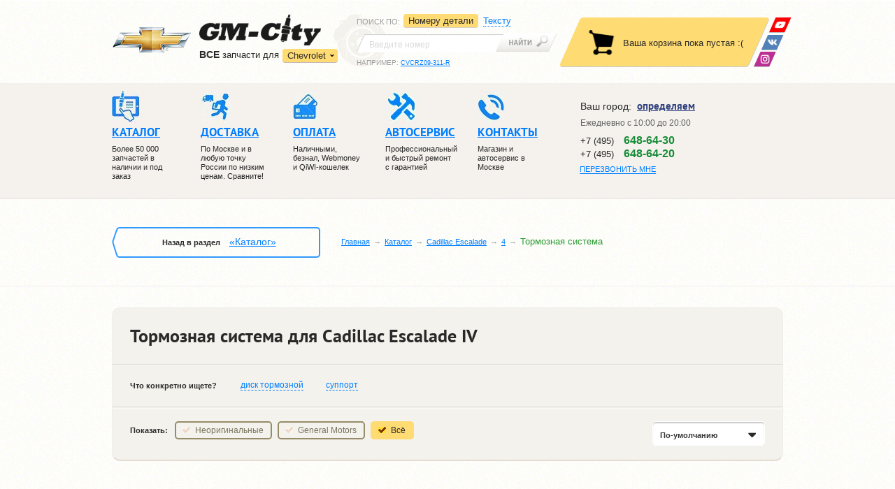

--- FILE ---
content_type: text/html; charset=UTF-8
request_url: https://www.gm-city.ru/catalog/Cadillac_Escalade/4/braking_system/
body_size: 13768
content:
<!DOCTYPE html PUBLIC "-//W3C//DTD XHTML 1.0 Strict//EN" "https://www.w3.org/TR/xhtml1/DTD/xhtml1-strict.dtd">
<html xmlns="https://www.w3.org/1999/xhtml" prefix="ya: https://webmaster.yandex.ru/vocabularies/" lang="ru">

<head>
    <meta charset="utf-8">
    <meta property="ya:interaction" content="XML_FORM" />
    <meta property="ya:interaction:url" content="https://gm-city.ru/catalog/admin/files/islands.xml" />
    <meta https-equiv="Content-Type" content="text/html; charset=utf-8" />
    <meta https-equiv="X-UA-Compatible" content="IE=edge">
    <meta name="SKYPE_TOOLBAR" content="SKYPE_TOOLBAR_PARSER_COMPATIBLE" />
    <meta id="meta_viewport" name="viewport" content="width=device-width, initial-scale=1.0">
    <link href="https://fonts.googleapis.com/css?family=PT+Sans:400,400i,700,700i&amp;subset=cyrillic" rel="stylesheet">

    <title>Тормозная система для Cadillac Escalade IV (Кадиллак Эскалейд 4)</title>
<meta name="description" content="Тормозная система для Cadillac Escalade IV с доставкой по Москве и России." /><meta name="keywords" content="Тормозная система для Cadillac Escalade IV, Кадиллак Эскалейд 4, купить, продажа, оригинальные детали, неоригинальные, цена, стоимость" /> 

    <link rel="stylesheet" href="/os/css/header.min_v5.css">

    <link rel="stylesheet" href="/os/js/fancybox/jquery.fancybox.min.css">
    <link rel="stylesheet" href="/os/js/fancybox/helpers/jquery.fancybox-thumbs.css" />
    <link rel="stylesheet" href="/os/js/bxslider/jquery.bxslider.min_v1.css">

    <link rel="stylesheet" href="/os/css/fonts/ptsans/ptsans.css">
    <link rel="stylesheet" href="/os/css/fonts/ptsansnarrow/ptsansnarrow.css">
    <link rel="stylesheet" href="/os/lib/bootstrap/css/bootstrap.min.css">
    <link rel="stylesheet" href="/os/css/grid.min.css">
	<link rel="stylesheet" href="/os/css/cookie.css">
    <link rel="stylesheet" href="/os/css/main.min_v18.css">
    <link rel="stylesheet" href="/os/css/print.min_v1.css">

    <link rel="stylesheet" href="/os/js/formstyler/jquery.formstyler.min_v1.css">

    <link rel="apple-touch-icon" sizes="180x180" href="/apple-touch-icon.png">
    <link rel="icon" type="image/png" sizes="32x32" href="/favicon-32x32.png">
    <link rel="icon" type="image/png" sizes="16x16" href="/favicon-16x16.png">
    <link rel="manifest" href="/site.webmanifest">
    <meta name="msapplication-TileColor" content="#da532c">
    <meta name="theme-color" content="#ffffff">
    
    <meta name="yandex-verification" content="7f90629daae3ea3e" />

    
    
        <script>!function(e){"use strict";function t(e,t,n){e.addEventListener?e.addEventListener(t,n,!1):e.attachEvent&&e.attachEvent("on"+t,n)}function n(t,n){return e.localStorage&&localStorage[t+"_content"]&&localStorage[t+"_file"]===n}function a(t,a){if(e.localStorage&&e.XMLHttpRequest)n(t,a)?o(localStorage[t+"_content"]):l(t,a);else{var s=r.createElement("link");s.href=a,s.id=t,s.rel="stylesheet",s.type="text/css",r.getElementsByTagName("head")[0].appendChild(s),r.cookie=t}}function l(e,t){var n=new XMLHttpRequest;n.open("GET",t,!0),n.onreadystatechange=function(){4===n.readyState&&200===n.status&&(o(n.responseText),localStorage[e+"_content"]=n.responseText,localStorage[e+"_file"]=t)},n.send()}function o(e){var t=r.createElement("style");t.setAttribute("type","text/css"),r.getElementsByTagName("head")[0].appendChild(t),t.styleSheet?t.styleSheet.cssText=e:t.innerHTML=e}var r=e.document;e.loadCSS=function(e,t,n){var a,l=r.createElement("link");if(t)a=t;else{var o;o=r.querySelectorAll?r.querySelectorAll("style,link[rel=stylesheet],script"):(r.body||r.getElementsByTagName("head")[0]).childNodes,a=o[o.length-1]}var s=r.styleSheets;l.rel="stylesheet",l.href=e,l.media="only x",a.parentNode.insertBefore(l,t?a:a.nextSibling);var c=function(e){for(var t=l.href,n=s.length;n--;)if(s[n].href===t)return e();setTimeout(function(){c(e)})};return l.onloadcssdefined=c,c(function(){l.media=n||"all"}),l},e.loadLocalStorageCSS=function(l,o){n(l,o)||r.cookie.indexOf(l)>-1?a(l,o):t(e,"load",function(){a(l,o)})}}(this);</script>
    

    <!-- basket-app -->
    <!-- app data -->
<script type="text/javascript">
            var $_details = {"132906:26":{"name":"\u0414\u0438\u0441\u043a \u0442\u043e\u0440\u043c\u043e\u0437\u043d\u043e\u0439 \u043f\u0435\u0440\u0435\u0434\u043d\u0438\u0439","price":"25500","url":"Cadillac_Escalade\/4\/braking_system\/disk_tormoznoj_perednij_original","brand":"General Motors","year":"2014-","number":"23144340","warehouse_id":"26","image1":"resources\/images\/details\/496_23144340.png","image2":null,"image3":null,"image4":null,"is":"0","warehouse_uin":"0","delivery":"\u0412\u0440\u0435\u043c\u0435\u043d\u043d\u043e \u043d\u0435\u0442 \u0432 \u043d\u0430\u043b\u0438\u0447\u0438\u0438. \u0421\u0440\u043e\u043a\u0438 \u0438 \u0441\u0442\u043e\u0438\u043c\u043e\u0441\u0442\u044c \u0443\u0442\u043e\u0447\u043d\u044f\u0439\u0442\u0435."},"144515:26":{"name":"\u041f\u0435\u0434\u0430\u043b\u044c \u0442\u043e\u0440\u043c\u043e\u0437\u0430","price":"1","url":"Cadillac_Escalade\/4\/braking_system\/pedal_tormoza_original","brand":"General Motors","year":"2014-","number":"22850740","warehouse_id":"26","image1":"resources\/images\/details\/22850740.png","image2":null,"image3":null,"image4":null,"is":"0","warehouse_uin":"0","delivery":"\u0412\u0440\u0435\u043c\u0435\u043d\u043d\u043e \u043d\u0435\u0442 \u0432 \u043d\u0430\u043b\u0438\u0447\u0438\u0438. \u0421\u0440\u043e\u043a\u0438 \u0438 \u0441\u0442\u043e\u0438\u043c\u043e\u0441\u0442\u044c \u0443\u0442\u043e\u0447\u043d\u044f\u0439\u0442\u0435."},"144523:26":{"name":"\u0423\u0441\u0438\u043b\u0438\u0442\u0435\u043b\u044c \u0442\u043e\u0440\u043c\u043e\u0437\u043e\u0432","price":"17500","url":"Cadillac_Escalade\/4\/braking_system\/usilitel_tormozov_original","brand":"General Motors","year":"2014-","number":"23135220","warehouse_id":"26","image1":"resources\/images\/details\/23135220.png","image2":null,"image3":null,"image4":null,"is":"0","warehouse_uin":"0","delivery":"\u0412\u0440\u0435\u043c\u0435\u043d\u043d\u043e \u043d\u0435\u0442 \u0432 \u043d\u0430\u043b\u0438\u0447\u0438\u0438. \u0421\u0440\u043e\u043a\u0438 \u0438 \u0441\u0442\u043e\u0438\u043c\u043e\u0441\u0442\u044c \u0443\u0442\u043e\u0447\u043d\u044f\u0439\u0442\u0435."},"144524:26":{"name":"\u041f\u0440\u043e\u043a\u043b\u0430\u0434\u043a\u0430 \u0443\u0441\u0438\u043b\u0438\u0442\u0435\u043b\u044f \u0442\u043e\u0440\u043c\u043e\u0437\u043e\u0432","price":"1","url":"Cadillac_Escalade\/4\/braking_system\/prokladka_usilitelja_tormozov_original","brand":"General Motors","year":"2014-","number":"15974046","warehouse_id":"26","image1":"resources\/images\/details\/15974046.png","image2":null,"image3":null,"image4":null,"is":"0","warehouse_uin":"0","delivery":"\u0412\u0440\u0435\u043c\u0435\u043d\u043d\u043e \u043d\u0435\u0442 \u0432 \u043d\u0430\u043b\u0438\u0447\u0438\u0438. \u0421\u0440\u043e\u043a\u0438 \u0438 \u0441\u0442\u043e\u0438\u043c\u043e\u0441\u0442\u044c \u0443\u0442\u043e\u0447\u043d\u044f\u0439\u0442\u0435."},"144525:26":{"name":"\u0428\u043b\u0430\u043d\u0433 \u0432\u0430\u043a\u0443\u0443\u043c\u043d\u044b\u0439","price":"1","url":"Cadillac_Escalade\/4\/braking_system\/shlang_vakuumnyj_original","brand":"General Motors","year":"2014-","number":"23144638","warehouse_id":"26","image1":"resources\/images\/details\/23144638.png","image2":null,"image3":null,"image4":null,"is":"0","warehouse_uin":"0","delivery":"\u0412\u0440\u0435\u043c\u0435\u043d\u043d\u043e \u043d\u0435\u0442 \u0432 \u043d\u0430\u043b\u0438\u0447\u0438\u0438. \u0421\u0440\u043e\u043a\u0438 \u0438 \u0441\u0442\u043e\u0438\u043c\u043e\u0441\u0442\u044c \u0443\u0442\u043e\u0447\u043d\u044f\u0439\u0442\u0435."},"144526:26":{"name":"\u0411\u0430\u0447\u043e\u043a \u0442\u043e\u0440\u043c\u043e\u0437\u043d\u043e\u0439 \u0436\u0438\u0434\u043a\u043e\u0441\u0442\u0438","price":"5000","url":"Cadillac_Escalade\/4\/braking_system\/bachok_tormoznoj_zhidkosti_original","brand":"General Motors","year":"2014-","number":"23145695","warehouse_id":"26","image1":"resources\/images\/details\/23145695.png","image2":null,"image3":null,"image4":null,"is":"0","warehouse_uin":"0","delivery":"\u0412\u0440\u0435\u043c\u0435\u043d\u043d\u043e \u043d\u0435\u0442 \u0432 \u043d\u0430\u043b\u0438\u0447\u0438\u0438. \u0421\u0440\u043e\u043a\u0438 \u0438 \u0441\u0442\u043e\u0438\u043c\u043e\u0441\u0442\u044c \u0443\u0442\u043e\u0447\u043d\u044f\u0439\u0442\u0435."},"144527:26":{"name":"\u0422\u043e\u0440\u043c\u043e\u0437\u043d\u043e\u0439 \u0446\u0438\u043b\u0438\u043d\u0434\u0440 \u0433\u043b\u0430\u0432\u043d\u044b\u0439","price":"11900","url":"Cadillac_Escalade\/4\/braking_system\/tormoznoj_cylindr_glavnyj_original","brand":"General Motors","year":"2014-","number":"20925765","warehouse_id":"26","image1":"resources\/images\/details\/20925765.png","image2":null,"image3":null,"image4":null,"is":"0","warehouse_uin":"0","delivery":"\u0412\u0440\u0435\u043c\u0435\u043d\u043d\u043e \u043d\u0435\u0442 \u0432 \u043d\u0430\u043b\u0438\u0447\u0438\u0438. \u0421\u0440\u043e\u043a\u0438 \u0438 \u0441\u0442\u043e\u0438\u043c\u043e\u0441\u0442\u044c \u0443\u0442\u043e\u0447\u043d\u044f\u0439\u0442\u0435."},"144528:26":{"name":"\u0418\u043d\u0434\u0438\u043a\u0430\u0442\u043e\u0440 \u0442\u043e\u0440\u043c\u043e\u0437\u043d\u043e\u0439 \u0436\u0438\u0434\u043a\u043e\u0441\u0442\u0438","price":"1200","url":"Cadillac_Escalade\/4\/braking_system\/indikator_tormoznoj_zhidkosti_original","brand":"General Motors","year":"2014-","number":"22776622","warehouse_id":"26","image1":"resources\/images\/details\/22776622.png","image2":null,"image3":null,"image4":null,"is":"0","warehouse_uin":"0","delivery":"\u0412\u0440\u0435\u043c\u0435\u043d\u043d\u043e \u043d\u0435\u0442 \u0432 \u043d\u0430\u043b\u0438\u0447\u0438\u0438. \u0421\u0440\u043e\u043a\u0438 \u0438 \u0441\u0442\u043e\u0438\u043c\u043e\u0441\u0442\u044c \u0443\u0442\u043e\u0447\u043d\u044f\u0439\u0442\u0435."},"144538:26":{"name":"\u041a\u043e\u043b\u043e\u0434\u043a\u0438 \u0441\u0442\u043e\u044f\u043d\u043e\u0447\u043d\u043e\u0433\u043e \u0442\u043e\u0440\u043c\u043e\u0437\u0430","price":"12600","url":"Cadillac_Escalade\/4\/braking_system\/kolodki_stojanochnogo_tormoza_original","brand":"General Motors","year":"2014-","number":"23135902","warehouse_id":"26","image1":"resources\/images\/details\/23135902.png","image2":null,"image3":null,"image4":null,"is":"0","warehouse_uin":"0","delivery":"\u0412\u0440\u0435\u043c\u0435\u043d\u043d\u043e \u043d\u0435\u0442 \u0432 \u043d\u0430\u043b\u0438\u0447\u0438\u0438. \u0421\u0440\u043e\u043a\u0438 \u0438 \u0441\u0442\u043e\u0438\u043c\u043e\u0441\u0442\u044c \u0443\u0442\u043e\u0447\u043d\u044f\u0439\u0442\u0435."}};
        
    
        var $_dev_mode = 0,
        $_environment = 'PROD',
        $_site        = 'www.gm-city.ru';
</script>
<!-- app data -->

<!-- libs -->
<script src="/os/js/jquery/jquery-1.11.2.min.js"></script>
<script src="/os/js/jquery/jquery.ui.js"></script>
<script src="/os/js/jquery/jquery.cookie.min.js" type="text/javascript"></script>
<script src="/os/js/react/react.min_v1.js"></script>
<script src="/os/js/react/react-dom.min_v1.js"></script>

<script src="/os/js/os/os.min.js"></script>
<script src="/os/js/os/osStorage.min_v5.js"></script>
<script src="/os/js/os/error.min_v5.js"></script>
<script src="/os/js/os/eventsystem.min_v2.js" ></script>
<!-- libs -->

<!-- Basket app scripts -->
<script src="/os/js/modules/gmMarket/basket.min_v8.js"></script>
<script src="/os/js/react/build/basket-block_v4.js"></script>
<script src="/os/js/react/build/basket-popup_v2.js"></script>
<script src="/os/js/react/build/basket-btn_v1.js"></script>
<script src="/os/js/react/build/basket-items_v4.js"></script>
<!-- Basket app scripts -->

<!-- Order scripts -->
<script src="/os/js/modules/gmMarket/order.min_v8.js"></script>
<script src="/os/js/react/build/order-btn_v2.js"></script>
<!-- Order scripts -->

<!-- Form scripts -->
<script src="/os/js/os/form.min_v3.js" type="text/javascript"></script>
<!-- From scripts -->

<script src="/os/js/react/build/geo_block_new_v2.js" ></script>
<script src="/os/js/react/build/officephonelist_v3.js" ></script>

<!-- Init -->
<script src="/os/js/react/init.min_v3.js"></script>
<!-- Init -->

    <!-- basket-app -->
</head>

<body >

<header class="header">

    <div class="header__top">
        <div class="container">

            <div class="header__logo">

                <div class="logo">
                    <a href="/" class="logo__link">
                        <img class="logo__car hidden-mob" src="/os/css/img/chev_logo.png" height="38" width="113" alt="">
                        <img class="logo__img" src="/os/css/img/logo.png" height="45" width="174" alt="GM-City">
                    </a>

                    <div class="sites">
                        <div class="dropdown-container ">
                        <p><strong>ВCE</strong> запчасти для</p>
                        <div class="sites__dropdown">
                            <a class="sites__dropdown-link">Chevrolet</a>
                            <ul class="sites__list hidden">
                                <li class="sites__item"><a href="https://city-opel.ru" class="sites__link">Opel</a></li>
                                <li class="sites__item"><a href="https://gm-city-h.ru" class="sites__link">Hyundai</a></li>
                                <li class="sites__item"><a href="https://gm-city-k.ru" class="sites__link">Kia</a></li>
                            </ul>
                        </div>
                    </div>
                        <a class="sites__main-link " href="https://www.gm-city.ru/">Перейти в магазин запчастей</a>

                    </div><!-- .sites -->
                </div><!-- .logo -->

            </div><!-- .header__logo -->

            <div class="search header__search">

                <div class="search__left">
                    <div class="search__dropdown-wrap">
                        <p class="search__sort">Поиск по<span class="hidden-mob">:</span></p>
                        <a class="search__dropdown-link"></a>
                    </div>

                    <ul class="search__tabs">
                        <li class="search__tabs__item" data-bind="s-numbers">
                            <a data-bind="s-numbers" href="#s-numbers" data-toggle="tab">
                                <span>Номеру детали</span>
                            </a>
                        </li>
                        <li class="search__tabs__item" data-bind="s-text">
                            <a data-bind="s-text" href="#s-text" data-toggle="tab">
                                <span>Тексту</span>
                            </a>
                        </li>
                        <!--
                        <li class="search__tabs__item" data-bind="s-code">
                            <a data-bind="s-code" href="#s-code" data-toggle="tab">
                                <span>VIN-коду</span>
                            </a>
                        </li>
                        -->
                    </ul>
                </div>

                <div class="tab-content">
                    <div role="tabpanel" class="search__panel tab-pane" id="s-numbers">
                        <form class="search__form" action="//www.gm-city.ru/catalog/search/" method="get">
                            <div class="search__input-wrap">
                                <input id="s_inp1" name="query" class="search__input" value="" type="search" placeholder="Введите номер">
                            </div>
                            <button class="search__btn" type="submit"></button>
                        </form>
                        <p class="search__example">Например: <a id="s_link1" class="search__example-link">CVCRZ09-311-R</a></p>
                    </div>

                    <div role="tabpanel" class="search__panel tab-pane" id="s-text">
                        <form class="search__form text-search-form" action="">
                            <div class="search__input-wrap">
                                <input id="s_inp2" name="query" class="search__input" value="" type="search" placeholder="Введите текст">
                            </div>
                            <button class="search__btn" type="submit"></button>
                        </form>
                        <p class="search__example">Например: <a id="s_link2" class="search__example-link">передний бампер круз</a></p>
                    </div>

                    <div role="tabpanel" class="search__panel tab-pane" id="s-code">
                        <form class="search__form" action="//www.gm-city.ru/search/vin/car/" method="get">
                            <div class="search__input-wrap">
                                <input id="s_inp3" name="vin" class="search__input" value="" type="search" placeholder="Введите VIN">
                            </div>
                            <button class="search__btn" type="submit"></button>
                        </form>
                        <p class="search__example">
                            Например: <a id="s_link3" class="search__example-link">SHSRE58508U027759</a>
                        </p>
                    </div>
                </div>
            </div><!-- .search -->
            <!-- .basket -->
                <div id="basket" class="basket"></div>

                <div class="soc-nav">
                    <a class="soc-nav__link soc-nav__link_wu" href="https://wa.me/79680009907" title="Youtube">
                        <img src="/os/css/img/whats-up.png" alt="WhatsApp" />
                    </a>
                    <!-- <a class="soc-nav__link soc-nav__link_tm" href="https://telegram.me/gmcity_bot" target="_blank">
                        <img src="/os/css/img/telegram.png" alt="GM-City в Telegram" />
                    </a> -->
                    <a class="soc-nav__link soc-nav__link_vk" href="https://vk.com/avtoservisgmcity" target="_blank" title="ВКонтакте">
                        <img src="/os/css/img/vk.png" alt="ВКонтакте" />
                    </a>
                    <a class="soc-nav__link soc-nav__link_insta" href="https://www.instagram.com/gmcity.ru/" target="_blank" title="Instagram">
                        <img src="/os/css/img/insta.png" alt="instagram" />
                    </a>
                </div>
            <!-- .basket -->
        </div>
    </div><!-- .header__top -->

    <div class="header__mobile">
        <div class="container">
            
            <div class="mobile-nav-wrap">
                <a class="mobile-nav">Меню</a>
                <a class="mobile-search noactive"></a>
            </div>
            <div class="questions">
                <span>Есть вопросы?</span>
                <div class="office-phone-list-js" data-view="mobile"></div>
<script type="text/javascript">
    var geo_office_phone_link = {"default":[{"link":{"a_href":"\/kontakty\/#offb2","a_text":"\u0410\u0432\u0442\u043e\u0441\u0435\u0440\u0432\u0438\u0441"},"number":{"a_href":"tel:74956486430","a_text":"+7 (495) <span>648-64-30<\/span>"}},{"link":{"a_href":"\/kontakty\/#offb2","a_text":"\u0410\u0432\u0442\u043e\u0437\u0430\u043f\u0447\u0430\u0441\u0442\u0438"},"number":{"a_href":"tel:74956486420","a_text":"+7 (495) <span>648-64-20<\/span>"},"main":true}],"e8ccfaf67fc2fbcb401665df5466f5d5":[{"link":{"a_href":"\/kontakty\/#offb2","a_text":"\u0422\u0443\u043b\u0430"},"number":{"a_href":"tel:74872526430","a_text":"+7 (487) <span>252-64-30<\/span>"}}],"mobile":[{"link":{"a_href":"\/kontakty\/#offb2","a_text":"\u041e\u0437\u0451\u0440\u043d\u044b\u0439"},"number":{"a_href":"tel:74956486430","a_text":"+7 (495) <span>648-64-30<\/span>"},"main":true}]};
</script>

            </div>
        </div>
    </div>
	    <div class="header__middle">
        <div class="container">

            <nav class="header__navigation">
                <div class="navigation-wrap">

                	<a class="navigation-wrap__phone" href="tel:+74956486420">+7 (495) 648-64-20</a>

                    <ul class="navigation navigation_desktop">
                        <li class="navigation__item">
                            <a href="//www.gm-city.ru/catalog/" class="navigation__link">
                                <i class="navigation__ico navigation__ico-1"></i>
                                <span>Каталог</span>
                            </a>
                            <p class="navigation__text">Более 50 000 запчастей в наличии и под заказ</p>
                        </li>
                        <li class="navigation__item">
                            <a href="//www.gm-city.ru/dostavka/" class="navigation__link">
                                <i class="navigation__ico navigation__ico-2"></i>
                                <span>Доставка</span>
                            </a>
                            <p class="navigation__text">По Москве и в любую точку России по низким ценам. Сравните!</p>
                        </li>
                        <li class="navigation__item">
                            <a href="//www.gm-city.ru/oplata/" class="navigation__link">
                                <i class="navigation__ico navigation__ico-3"></i>
                                <span>Оплата</span>
                            </a>
                            <p class="navigation__text">Наличными, безнал, Webmoney и QiWI-кошелек</p>
                        </li>
                        <li class="navigation__item">
                            <a href="//avtoservis.gm-city.ru" class="navigation__link">
                                <i class="navigation__ico navigation__ico-4"></i>
                                <span>Автосервис</span>
                            </a>
                            <p class="navigation__text">Профессиональный и быстрый ремонт с гарантией</p>
                            <span class="js-mobSidebarBtn mobSidebarBtn"></span>
                            <div class="js-mobSidebar mobSidebar">
                                <a class="navigation__link" href="//www.gm-city.ru/service/">Запчасти для ТО</a>
                                <a class="navigation__link" href="//www.gm-city.ru/o-kompanii/">О компании</a>
                                <a class="navigation__link" href="//www.gm-city.ru/dostavka/">Доставка</a>
                                <a class="navigation__link " href="//www.gm-city.ru/oplata/">Оплата</a>
                                <a class="navigation__link" href="//www.gm-city.ru/catalog/brands/">Наши поставщики</a>
                                <a class="navigation__link" href="//www.gm-city.ru/partnery/">Партнеры</a>
                                <a class="navigation__link" href="//www.gm-city.ru/news/bot_gm-city/?id=554">Telegram-BOT</a>
                                <a class="navigation__link" href="//www.gm-city.ru/articles/">Статьи</a>
                                <a class="navigation__link" href="//www.gm-city.ru/kontakty/">Контакты</a>
                             </div><!-- .navigation -->
                        </li>
                        <li class="navigation__item hidden_tableNav">
                            <a class="navigation__link" href="/">
                                <i class="navigation__ico navigation__ico-991"></i>
                                Ремонт Chevrolet</a>
                            <span class="js-mobSidebarBtn mobSidebarBtn"></span>
                            <div class="js-mobSidebar mobSidebar">
                                <a class="navigation__link" href="/remont-chevrolet-lacetti/">Ремонт Lacetti</a>
                                <a class="navigation__link" href="/remont-chevrolet-aveo/">Ремонт Aveo</a>
                                <a class="navigation__link" href="/remont-chevrolet-cruze/">Ремонт Cruze</a>
                                <a class="navigation__link" href="/remont-chevrolet-captiva/">Ремонт Captiva</a>
                                <a class="navigation__link" href="/remont-chevrolet-trailblazer/">Ремонт TraiBlazer</a>
                                <a class="navigation__link" href="/remont-cadillac/">Ремонт Cadillac</a>
                                <a class="navigation__link" href="/remont-chevrolet-orlando/">Ремонт Orlando</a>
                                <a class="navigation__link" href="/remont-chevrolet-spark/">Ремонт Spark</a>
                                <a class="navigation__link" href="/remont-chevrolet-cobalt/">Ремонт Cobalt</a>
                                <a class="navigation__link" href="/remont-chevrolet-rezzo/">Ремонт Rezzo</a>
                                <a class="navigation__link" href="/remont-chevrolet-epica/">Ремонт Epica</a>
                            </div>
                        </li>
	                    <li class="navigation__item">
                            <a href="//www.gm-city.ru/kontakty/" class="navigation__link">
                                <i class="navigation__ico navigation__ico-5"></i>
                                <span>Контакты</span>
                            </a>
                            <p class="navigation__text">Магазин и автосервис в Москве</p>
                        </li>
                    </ul><!-- .navigation -->



                    <ul class="navigation navigation_mobile">
                        <li class="navigation__item">
                            <a href="//www.gm-city.ru/catalog/" class="navigation__link">
                                <i class="navigation__ico navigation__ico-1"></i>
                                <span>Каталог</span>
                            </a>
                            <p class="navigation__text">Более 50 000 запчастей в наличии и под заказ</p>
                        </li>



                         <li class="navigation__item"
                         >
                            <a href="//www.gm-city.ru/service/" class="navigation__link">
                                <i class="navigation__ico navigation__ico-1 to-icon"></i>
                                <span>ЗАПЧАСТИ ТО</span>
                            </a>
                        </li>

                        <li class="navigation__item">
                            <a href="//www.gm-city.ru/dostavka/" class="navigation__link">
                                <i class="navigation__ico navigation__ico-2"></i>
                                <span>Доставка</span>
                            </a>
                            <p class="navigation__text">По Москве и в любую точку России по низким ценам. Сравните!</p>
                        </li>


                        <li class="navigation__item">
                            <a href="//www.gm-city.ru/o-kompanii/" class="navigation__link">
                                <i class="navigation__ico navigation__ico-4"></i>
                                <span>КОМПАНИЯ</span>
                            </a>
                            <span class="js-mobSidebarBtn mobSidebarBtn"></span>
                            <div class="js-mobSidebar mobSidebar">
                                <a class="navigation__link" href="//www.gm-city.ru/catalog/brands/">Поставщики</a>
                                <a class="navigation__link" href="//www.gm-city.ru/partnery/">Партнеры</a>
                                <a class="navigation__link" href="//www.gm-city.ru/news/bot_gm-city/?id=554">Telegram</a>
                             </div><!-- .navigation -->
                        </li>


                        <li class="navigation__item hidden_tableNav">
                            <a class="navigation__link" href="https://avtoservis.gm-city.ru/">
                                <i class="navigation__ico navigation__ico-991"></i>
                                автосервис</a>
                            <span class="js-mobSidebarBtn mobSidebarBtn"></span>
                            <div class="js-mobSidebar mobSidebar">
                              <div class="dropdown">
                                <div class="dropdown__item js-dropdown navigation__link">
                                  <span class="dropdown__text">выбрать модель</span>
                                  <div class="dropdown__img">
                                    <img src="/os/css/img/dropdown.png" alt="">
                                  </div>
                                </div>
                                <ul class="navigation dropdown__navigation">
                                  <li class="navigation__item">
                                    <a class="navigation__link" href="https://avtoservis.gm-city.ru/remont-chevrolet-lacetti/">Ремонт Lacetti</a>
                                  </li>
                                  <li class="navigation__item">
                                    <a class="navigation__link" href="https://avtoservis.gm-city.ru/remont-chevrolet-aveo/">Ремонт Aveo</a>
                                  </li>
                                  <li class="navigation__item">
                                    <a class="navigation__link" href="https://avtoservis.gm-city.ru/remont-chevrolet-cruze/">Ремонт Cruze</a>
                                  </li>
                                  <li class="navigation__item">
                                    <a class="navigation__link" href="https://avtoservis.gm-city.ru/remont-chevrolet-captiva/">Ремонт Captiva</a>
                                  </li>
                                  <li class="navigation__item">
                                    <a class="navigation__link" href="https://avtoservis.gm-city.ru/remont-chevrolet-trailblazer/">Ремонт TraiBlazer</a>
                                  </li>
                                  <li class="navigation__item">
                                    <a class="navigation__link" href="https://avtoservis.gm-city.ru/remont-cadillac/">Ремонт Cadillac</a>
                                  </li>
                                  <li class="navigation__item">
                                    <a class="navigation__link" href="https://avtoservis.gm-city.ru/remont-chevrolet-orlando/">Ремонт Orlando</a>
                                  </li>
                                  <li class="navigation__item">
                                    <a class="navigation__link" href="https://avtoservis.gm-city.ru/remont-chevrolet-spark/">Ремонт Spark</a>
                                  </li>
                                  <li class="navigation__item">
                                    <a class="navigation__link" href="https://avtoservis.gm-city.ru/remont-chevrolet-cobalt/">Ремонт Cobalt</a>
                                  </li>
                                  <li class="navigation__item">
                                    <a class="navigation__link" href="https://avtoservis.gm-city.ru/remont-chevrolet-rezzo/">Ремонт Rezzo</a>
                                  </li>
                                  <li class="navigation__item">
                                    <a class="navigation__link" href="https://avtoservis.gm-city.ru/remont-chevrolet-epica/">Ремонт Epica</a>
                                  </li>
                                  <li class="navigation__item">
                                    <a class="navigation__link" href="https://avtoservis.gm-city.ru/remont-chevrolet-tahoe/">Ремонт Tahoe</a>
                                  </li>
                                  <li class="navigation__item">
                                    <a class="navigation__link" href="https://avtoservis.gm-city.ru/remont-chevrolet-lanos/">Ремонт Lanos</a>
                                  </li>
                                </ul>
                              </div>
                              <div class="dropdown">
                                <div class="dropdown__item js-dropdown navigation__link">
                                  <span class="dropdown__text">выбрать услугу</span>
                                  <div class="dropdown__img">
                                    <img src="/os/css/img/dropdown.png" alt="">
                                  </div>
                                </div>
                                <ul class="navigation dropdown__navigation">
                                  <li class="navigation__item">
                                    <a class="navigation__link" href="https://akpp.gm-city.ru">Ремонт АКПП</a>
                                  </li>
                                  <li class="navigation__item">
                                    <a class="navigation__link" href="https://dvigatel.gm-city.ru">Капитальный ремонт двигателя</a>
                                  </li>
                                  <li class="navigation__item">
                                    <a class="navigation__link" href="https://starter-generator.gm-city.ru">Ремонт стартеров и генераторов</a>
                                  </li>
                                  <li class="navigation__item">
                                    <a class="navigation__link" href="https://podveska.gm-city.ru">Ремонт подвески</a>
                                  </li>
                                  <li class="navigation__item">
                                    <a class="navigation__link" href="https://elektrika.gm-city.ru">Ремонт электрики</a>
                                  </li>
                                  <li class="navigation__item">
                                    <a class="navigation__link" href="https://toplivnaya-sistema.gm-city.ru">Ремонт топливной системы</a>
                                  </li>
                                  <li class="navigation__item">
                                    <a class="navigation__link" href="https://rulevoe-upravlenie.gm-city.ru">Ремонт рулевого управления</a>
                                  </li>
                                  <li class="navigation__item">
                                    <a class="navigation__link" href="https://vyhlopnaya-sistema.gm-city.ru">Ремонт выхлопной системы</a>
                                  </li>
                                  <li class="navigation__item">
                                    <a class="navigation__link" href="https://grm.gm-city.ru">Ремонт ГРМ</a>
                                  </li>
                                  <li class="navigation__item">
                                    <a class="navigation__link" href="https://avtoservis.gm-city.ru/remont-i-obslujivanie-kondicionera/">Ремонт и обслуживание кондиционера</a>
                                  </li>
                                </ul>
                              </div>
                              <ul class="navigation dropdown">
                                <li class="">
                                  <span>
                                     <a class="navigation__link" href="https://www.gm-city.ru/service/">Запчасти для ТО</a>
                                  </span>
                                </li>
                              </ul>
                            </div>
                        </li>
	                    <li class="navigation__item">
                            <a href="//www.gm-city.ru/kontakty/" class="navigation__link">
                                <i class="navigation__ico navigation__ico-5"></i>
                                <span>Контакты</span>
                            </a>
                            <p class="navigation__text">Магазин и автосервис в Москве</p>
                        </li>
                    </ul><!-- .navigation -->



                    <a class="nav-close">&nbsp;</a>
                </div>
            </nav><!-- .header__navigation -->

            <div class="contacts">

                <div class="contacts__top">
                    <div id="geo-block"></div>
<link type="text/css" rel="stylesheet" href="/os/css/geo_popup.min_v1.css">
<script src="/os/js/kladrapi/core.min.js" type="text/javascript"></script>
<script src="/os/js/kladrapi/kladr.min.js" type="text/javascript"></script>

                </div><!-- .contacts__top -->

                <div class="time">
  <ul class="time__list">

<!--    <li class="time__item"><span>Пн-Пт:</span> с 10:00 до 20:00</li>-->
<!--    <li class="time__item"><span>Сб-Вс:</span> с 10:00 до 20:00</li>-->
    <li class="time__item">Ежедневно с 10:00 до 20:00 </li>
  </ul>
</div>


                <div class="office-phone hidden-mob">
                    <div class="office-phone-list-js" data-view="page"></div>
<script type="text/javascript">
    var geo_office_phone_link = {"default":[{"link":{"a_href":"\/kontakty\/#offb2","a_text":"\u0410\u0432\u0442\u043e\u0441\u0435\u0440\u0432\u0438\u0441"},"number":{"a_href":"tel:74956486430","a_text":"+7 (495) <span>648-64-30<\/span>"}},{"link":{"a_href":"\/kontakty\/#offb2","a_text":"\u0410\u0432\u0442\u043e\u0437\u0430\u043f\u0447\u0430\u0441\u0442\u0438"},"number":{"a_href":"tel:74956486420","a_text":"+7 (495) <span>648-64-20<\/span>"},"main":true}],"e8ccfaf67fc2fbcb401665df5466f5d5":[{"link":{"a_href":"\/kontakty\/#offb2","a_text":"\u0422\u0443\u043b\u0430"},"number":{"a_href":"tel:74872526430","a_text":"+7 (487) <span>252-64-30<\/span>"}}],"mobile":[{"link":{"a_href":"\/kontakty\/#offb2","a_text":"\u041e\u0437\u0451\u0440\u043d\u044b\u0439"},"number":{"a_href":"tel:74956486430","a_text":"+7 (495) <span>648-64-30<\/span>"},"main":true}]};
</script>

                    
                    <a href="#callback" class="contacts__call contacts__call-inheader various"><span>Перезвонить мне</span></a>
                </div>

            </div><!-- .contacts -->

        </div>
    </div><!-- .header__middle -->

</header>
<script>
	$('.js-mobSidebarBtn').on('click', function () {
		var parent = $(this).parent();
		var sidebarMenu = parent.find('.js-mobSidebar');
		sidebarMenu.slideToggle();
		$(this).toggleClass('active');
	})

</script>

<div class="breadcrumbs">
  <div class="container">
    <div class="breadcrumbs__back back breadcrumbs__back_desktop">
      <div class="back-wrap">Назад в раздел
                  <a class="back__link" href="/catalog/">«Каталог»</a>
              </div>
    </div>

    <form class="search__form search__form_mobile" action="//www.gm-city.ru/catalog/search/" method="get">
                            <div class="search__input-wrap">
                                <input id="s_inp1" name="query" class="search__input ui-autocomplete-input" value="" type="search" placeholder="Введите номер" autocomplete="off" role="textbox" aria-autocomplete="list" aria-haspopup="true">
                            </div>
                            <button class="search__btn" type="submit"></button>
                        </form>

    <ul class="breadcrumbs__list">
              
                  <li class="breadcrumbs__item"><a class="breadcrumbs__link" href="/">Главная</a></li>
                      
                  <li class="breadcrumbs__item"><a class="breadcrumbs__link" href="/catalog/">Каталог</a></li>
                      
                  <li class="breadcrumbs__item"><a class="breadcrumbs__link" href="/catalog/Cadillac_Escalade/">Cadillac Escalade</a></li>
                      
                  <li class="breadcrumbs__item"><a class="breadcrumbs__link" href="/catalog/Cadillac_Escalade/4/">4</a></li>
                      
                  <li class="breadcrumbs__item">Тормозная система</li>
                  </ul>
  </div>
</div><!-- .breadcrumbs -->


<div class="main-wrap">
    <div class="container">


<div class="main">

	<div class="filter-panel">
		<h1>Тормозная система для Cadillac Escalade IV</h1>

		<div class="filter-panel__keywords">
			<span>Что конкретно ищете?</span>
			<ul class="filter-panel__list">
																						<li><a class="filter-panel__link" href="/catalog/search/?query=диск тормозной&cat=82&sect=10"><span>диск тормозной</span></a></li>
																																	<li><a class="filter-panel__link" href="/catalog/search/?query=суппорт&cat=82&sect=10"><span>суппорт</span></a></li>
																		</ul>
		</div><!-- .filter-panel__keywords -->

		<div class="filter-panel__bottom">
			<div class="filter-panel__showlist">
				<span>Показать:</span>
				<ul class="showlist">
					<li class="showlist__item "><a class="showlist__link" href="?brand=not_original">Неоригинальные</a></li>
					<li class="showlist__item "><a class="showlist__link" href="?brand=original">General Motors</a></li>
					<li class="showlist__item active"><a class="showlist__link" href="?brand=all">Всё</a></li>
				</ul>
			</div><!-- .showlist -->

			<div class="filter-panel__select">
				<form action="" method="post">
					<select>
						<option value="10" selected="selected">По-умолчанию</option>
						<option value="20" >По 20 на странице</option>
						<option value="30" >По 30 на странице</option>
						<option value="40" >По 40 на странице</option>
						<option value="50" >По 50 на странице</option>
					</select>
				</form>
			</div>
		</div>

	</div><!-- .filter-panel -->

	<div class="clearfix">
		<span id="top-pager"></span>
	</div>


	<div class="p-table">

		<div id='sort-items' class="p-table__sort">
			<span>Сортировать по:</span>
			<ul class="sort-items p-table__list">
				<li class="name active"><a href="?c=name&o=d#sort-items"><span>названию</span></a>&nbsp;</li>
				<li class="year "><a href="?c=year&o=d#sort-items"><span>году</span></a>&nbsp;</li>
				<li class="brand "><a href="?c=brand&o=d#sort-items"><span>бренду</span></a>&nbsp;</li>
				<li class="number "><a href="?c=number&o=d#sort-items"><span>номеру</span></a>&nbsp;</li>
				<li class="price "><a href="?c=price&o=d#sort-items"><span>цене</span></a>&nbsp;</li>
				<li class="time "><a href="?c=time&o=a#sort-items"><span>наличию</span></a>&nbsp;</li>
			</ul>

			<div class="sort-items-mobile archive--select">
				<form action="">
					<select class="sort-item-select" name="archive">
						<option selected="selected" value="name">названию</option>
						<option  value="year">году</option>
						<option  value="brand">бренду</option>
						<option  value="number">номеру</option>
						<option  value="price">цене</option>
						<option  value="time">наличию</option>
					</select>
				</form>
			</div>
		</div><!-- .p-table__sort -->

		<table class="p-table__tabl">
                            
                                                                    <tr>
                    <td>
                                                
                                                                                                                                                    <a  class="fancybox-detail" data-fancybox-group="23145695-26" rel="fancybox-thumb" href="/images/r/800x800/catalog/resources/images/details/23145695.png">
                                        <img src="/images/r/74x71c/catalog/resources/images/details/23145695.png" alt="Бачок тормозной жидкости Cadillac Escalade IV" />
                                    </a>
                                                                                                                                                                                                                                                                        
                                                                                                                                                                                                                                                                                                                                
                                            </td>
                    <td>
                                                    <a href="/catalog/Cadillac_Escalade/4/braking_system/bachok_tormoznoj_zhidkosti_original/">Бачок тормозной жидкости</a>
                                            </td>
                    <td>2014-</td>
                    <td><a href="/catalog/brands/GM/">General Motors</a></td>
                    <td>
                        							<a href="/catalog/Cadillac_Escalade/4/braking_system/bachok_tormoznoj_zhidkosti_original/">23145695</a>
                        
					</td>
                    <td>
						<div class="t-buy__price">
															<span data-name="Бачок тормозной жидкости" data-number="23145695" class="jivoPriceInfo">Уточнить цену</span>
													</div>
					</td>
                    <td>
                        
						<span class="basket-btn" data-id="144526:26" data-classname="btn-buy--medium"></span>
                        						<p>Временно нет в наличии. Сроки и стоимость уточняйте.</p>
                    </td>
                </tr>
                            
                                                                    <tr>
                    <td>
                                                
                                                                                                                                                    <a  class="fancybox-detail" data-fancybox-group="23144340-26" rel="fancybox-thumb" href="/images/r/800x800/catalog/resources/images/details/496_23144340.png">
                                        <img src="/images/r/74x71c/catalog/resources/images/details/496_23144340.png" alt="Диск тормозной передний Cadillac Escalade IV" />
                                    </a>
                                                                                                                                                                                                                                                                        
                                                                                                                                                                                                                                                                                                                                
                                            </td>
                    <td>
                                                    <a href="/catalog/Cadillac_Escalade/4/braking_system/disk_tormoznoj_perednij_original/">Диск тормозной передний</a>
                                            </td>
                    <td>2014-</td>
                    <td><a href="/catalog/brands/GM/">General Motors</a></td>
                    <td>
                        							<a href="/catalog/Cadillac_Escalade/4/braking_system/disk_tormoznoj_perednij_original/">23144340</a>
                        
					</td>
                    <td>
						<div class="t-buy__price">
															<span data-name="Диск тормозной передний" data-number="23144340" class="jivoPriceInfo">Уточнить цену</span>
													</div>
					</td>
                    <td>
                        
						<span class="basket-btn" data-id="132906:26" data-classname="btn-buy--medium"></span>
                        						<p>Временно нет в наличии. Сроки и стоимость уточняйте.</p>
                    </td>
                </tr>
                            
                                                                    <tr>
                    <td>
                                                
                                                                                                                                                    <a  class="fancybox-detail" data-fancybox-group="22776622-26" rel="fancybox-thumb" href="/images/r/800x800/catalog/resources/images/details/22776622.png">
                                        <img src="/images/r/74x71c/catalog/resources/images/details/22776622.png" alt="Индикатор тормозной жидкости Cadillac Escalade IV" />
                                    </a>
                                                                                                                                                                                                                                                                        
                                                                                                                                                                                                                                                                                                                                
                                            </td>
                    <td>
                                                    <a href="/catalog/Cadillac_Escalade/4/braking_system/indikator_tormoznoj_zhidkosti_original/">Индикатор тормозной жидкости</a>
                                            </td>
                    <td>2014-</td>
                    <td><a href="/catalog/brands/GM/">General Motors</a></td>
                    <td>
                        							<a href="/catalog/Cadillac_Escalade/4/braking_system/indikator_tormoznoj_zhidkosti_original/">22776622</a>
                        
					</td>
                    <td>
						<div class="t-buy__price">
															<span data-name="Индикатор тормозной жидкости" data-number="22776622" class="jivoPriceInfo">Уточнить цену</span>
													</div>
					</td>
                    <td>
                        
						<span class="basket-btn" data-id="144528:26" data-classname="btn-buy--medium"></span>
                        						<p>Временно нет в наличии. Сроки и стоимость уточняйте.</p>
                    </td>
                </tr>
                            
                                                                    <tr>
                    <td>
                                                
                                                                                                                                                    <a  class="fancybox-detail" data-fancybox-group="23135902-26" rel="fancybox-thumb" href="/images/r/800x800/catalog/resources/images/details/23135902.png">
                                        <img src="/images/r/74x71c/catalog/resources/images/details/23135902.png" alt="Колодки стояночного тормоза Cadillac Escalade IV" />
                                    </a>
                                                                                                                                                                                                                                                                        
                                                                                                                                                                                                                                                                                                                                
                                            </td>
                    <td>
                                                    <a href="/catalog/Cadillac_Escalade/4/braking_system/kolodki_stojanochnogo_tormoza_original/">Колодки стояночного тормоза</a>
                                            </td>
                    <td>2014-</td>
                    <td><a href="/catalog/brands/GM/">General Motors</a></td>
                    <td>
                        							<a href="/catalog/Cadillac_Escalade/4/braking_system/kolodki_stojanochnogo_tormoza_original/">23135902</a>
                        
					</td>
                    <td>
						<div class="t-buy__price">
															<span data-name="Колодки стояночного тормоза" data-number="23135902" class="jivoPriceInfo">Уточнить цену</span>
													</div>
					</td>
                    <td>
                        
						<span class="basket-btn" data-id="144538:26" data-classname="btn-buy--medium"></span>
                        						<p>Временно нет в наличии. Сроки и стоимость уточняйте.</p>
                    </td>
                </tr>
                            
                                                                    <tr>
                    <td>
                                                
                                                                                                                                                    <a  class="fancybox-detail" data-fancybox-group="22850740-26" rel="fancybox-thumb" href="/images/r/800x800/catalog/resources/images/details/22850740.png">
                                        <img src="/images/r/74x71c/catalog/resources/images/details/22850740.png" alt="Педаль тормоза Cadillac Escalade IV" />
                                    </a>
                                                                                                                                                                                                                                                                        
                                                                                                                                                                                                                                                                                                                                
                                            </td>
                    <td>
                                                    <a href="/catalog/Cadillac_Escalade/4/braking_system/pedal_tormoza_original/">Педаль тормоза</a>
                                            </td>
                    <td>2014-</td>
                    <td><a href="/catalog/brands/GM/">General Motors</a></td>
                    <td>
                        							<a href="/catalog/Cadillac_Escalade/4/braking_system/pedal_tormoza_original/">22850740</a>
                        
					</td>
                    <td>
						<div class="t-buy__price">
															<span data-name="Педаль тормоза" data-number="22850740" class="jivoPriceInfo">Уточнить цену</span>
													</div>
					</td>
                    <td>
                        
						<span class="basket-btn" data-id="144515:26" data-classname="btn-buy--medium"></span>
                        						<p>Временно нет в наличии. Сроки и стоимость уточняйте.</p>
                    </td>
                </tr>
                            
                                                                    <tr>
                    <td>
                                                
                                                                                                                                                    <a  class="fancybox-detail" data-fancybox-group="15974046-26" rel="fancybox-thumb" href="/images/r/800x800/catalog/resources/images/details/15974046.png">
                                        <img src="/images/r/74x71c/catalog/resources/images/details/15974046.png" alt="Прокладка усилителя тормозов Cadillac Escalade IV" />
                                    </a>
                                                                                                                                                                                                                                                                        
                                                                                                                                                                                                                                                                                                                                
                                            </td>
                    <td>
                                                    <a href="/catalog/Cadillac_Escalade/4/braking_system/prokladka_usilitelja_tormozov_original/">Прокладка усилителя тормозов</a>
                                            </td>
                    <td>2014-</td>
                    <td><a href="/catalog/brands/GM/">General Motors</a></td>
                    <td>
                        							<a href="/catalog/Cadillac_Escalade/4/braking_system/prokladka_usilitelja_tormozov_original/">15974046</a>
                        
					</td>
                    <td>
						<div class="t-buy__price">
															<span data-name="Прокладка усилителя тормозов" data-number="15974046" class="jivoPriceInfo">Уточнить цену</span>
													</div>
					</td>
                    <td>
                        
						<span class="basket-btn" data-id="144524:26" data-classname="btn-buy--medium"></span>
                        						<p>Временно нет в наличии. Сроки и стоимость уточняйте.</p>
                    </td>
                </tr>
                            
                                                                    <tr>
                    <td>
                                                
                                                                                                                                                    <a  class="fancybox-detail" data-fancybox-group="20925765-26" rel="fancybox-thumb" href="/images/r/800x800/catalog/resources/images/details/20925765.png">
                                        <img src="/images/r/74x71c/catalog/resources/images/details/20925765.png" alt="Тормозной цилиндр главный Cadillac Escalade IV" />
                                    </a>
                                                                                                                                                                                                                                                                        
                                                                                                                                                                                                                                                                                                                                
                                            </td>
                    <td>
                                                    <a href="/catalog/Cadillac_Escalade/4/braking_system/tormoznoj_cylindr_glavnyj_original/">Тормозной цилиндр главный</a>
                                            </td>
                    <td>2014-</td>
                    <td><a href="/catalog/brands/GM/">General Motors</a></td>
                    <td>
                        							<a href="/catalog/Cadillac_Escalade/4/braking_system/tormoznoj_cylindr_glavnyj_original/">20925765</a>
                        
					</td>
                    <td>
						<div class="t-buy__price">
															<span data-name="Тормозной цилиндр главный" data-number="20925765" class="jivoPriceInfo">Уточнить цену</span>
													</div>
					</td>
                    <td>
                        
						<span class="basket-btn" data-id="144527:26" data-classname="btn-buy--medium"></span>
                        						<p>Временно нет в наличии. Сроки и стоимость уточняйте.</p>
                    </td>
                </tr>
                            
                                                                    <tr>
                    <td>
                                                
                                                                                                                                                    <a  class="fancybox-detail" data-fancybox-group="23135220-26" rel="fancybox-thumb" href="/images/r/800x800/catalog/resources/images/details/23135220.png">
                                        <img src="/images/r/74x71c/catalog/resources/images/details/23135220.png" alt="Усилитель тормозов Cadillac Escalade IV" />
                                    </a>
                                                                                                                                                                                                                                                                        
                                                                                                                                                                                                                                                                                                                                
                                            </td>
                    <td>
                                                    <a href="/catalog/Cadillac_Escalade/4/braking_system/usilitel_tormozov_original/">Усилитель тормозов</a>
                                            </td>
                    <td>2014-</td>
                    <td><a href="/catalog/brands/GM/">General Motors</a></td>
                    <td>
                        							<a href="/catalog/Cadillac_Escalade/4/braking_system/usilitel_tormozov_original/">23135220</a>
                        
					</td>
                    <td>
						<div class="t-buy__price">
															<span data-name="Усилитель тормозов" data-number="23135220" class="jivoPriceInfo">Уточнить цену</span>
													</div>
					</td>
                    <td>
                        
						<span class="basket-btn" data-id="144523:26" data-classname="btn-buy--medium"></span>
                        						<p>Временно нет в наличии. Сроки и стоимость уточняйте.</p>
                    </td>
                </tr>
                            
                                                                    <tr>
                    <td>
                                                
                                                                                                                                                    <a  class="fancybox-detail" data-fancybox-group="23144638-26" rel="fancybox-thumb" href="/images/r/800x800/catalog/resources/images/details/23144638.png">
                                        <img src="/images/r/74x71c/catalog/resources/images/details/23144638.png" alt="Шланг вакуумный Cadillac Escalade IV" />
                                    </a>
                                                                                                                                                                                                                                                                        
                                                                                                                                                                                                                                                                                                                                
                                            </td>
                    <td>
                                                    <a href="/catalog/Cadillac_Escalade/4/braking_system/shlang_vakuumnyj_original/">Шланг вакуумный</a>
                                            </td>
                    <td>2014-</td>
                    <td><a href="/catalog/brands/GM/">General Motors</a></td>
                    <td>
                        							<a href="/catalog/Cadillac_Escalade/4/braking_system/shlang_vakuumnyj_original/">23144638</a>
                        
					</td>
                    <td>
						<div class="t-buy__price">
															<span data-name="Шланг вакуумный" data-number="23144638" class="jivoPriceInfo">Уточнить цену</span>
													</div>
					</td>
                    <td>
                        
						<span class="basket-btn" data-id="144525:26" data-classname="btn-buy--medium"></span>
                        						<p>Временно нет в наличии. Сроки и стоимость уточняйте.</p>
                    </td>
                </tr>
            		</table>

	</div><!-- .p-table -->

	<div class="clearfix">
		
	</div>

	<div class="banner-wrap"><div class="banner">
			<div class="banner__questions">Не можете найти то, что нужно?</div>
			<div class="banner__description">Если Вы не можете найти запчасть, если она редкая, то мы обязательно найдём её и доставим к Вам в самые короткие сроки!</div>
			<a href="#parts" class="banner__btn"></a>
		</div><!-- .banner --></div>

</div><!-- .main -->

<script type="text/javascript" src="/os/js/modules/gmCatalog/filter_v2.js"></script>            </div>
        </div><!-- .main-wrap -->



<p></p>

<div style="position:relative;overflow:hidden;margin-top:45px;"><a href="https://yandex.ru/maps/org/gm_city_vag_repair/208931413776/?utm_medium=mapframe&utm_source=maps" style="color:#eee;font-size:12px;position:absolute;top:0px;">GM-City&VAG-Repair</a><a href="https://yandex.ru/maps/213/moscow/category/car_service_auto_repair/184105246/?utm_medium=mapframe&utm_source=maps" style="color:#eee;font-size:12px;position:absolute;top:14px;">Автосервис, автотехцентр в Москве</a><a href="https://yandex.ru/maps/213/moscow/category/auto_parts_and_auto_goods_store/184105320/?utm_medium=mapframe&utm_source=maps" style="color:#eee;font-size:12px;position:absolute;top:28px;">Магазин автозапчастей и автотоваров в Москве</a><iframe src="https://yandex.ru/map-widget/v1/org/gm_city_vag_repair/208931413776/reviews/?ll=37.474222%2C55.625780&z=15.6" width="100%" height="600" frameborder="1" allowfullscreen="true" style="position:relative;"></iframe></div>









        <footer class="footer">

            <div class="footer__top">
                <div class="container">

                    <div class="copyright">
                        <a href="/" class="footer__logo">&nbsp;</a>
                        <p>Запчасти и ремонт Chevrolet</p>
                        <p>&copy; 2007-2026</p>
                    </div>

                    <nav class="footer__navigation">
    <a class="footer__nav-link">Меню</a>
    <ul class="navigation">
        <li class="navigation__item"><a class="navigation__link" href="//www.gm-city.ru/"><span>Главная</span></a>
            <ul class="sub-nav">
                <li class="sub-nav__item"><a href="//www.gm-city.ru/o-kompanii/" class="sub-nav__link">О компании</a></li>
                <li class="sub-nav__item"><a href="//www.gm-city.ru/catalog/brands/" class="sub-nav__link">Наши поставщики</a></li>
                <li class="sub-nav__item"><a href="//www.gm-city.ru/partnery/" class="sub-nav__link">Партнеры</a></li>
				<li class="sub-nav__item"><a href="//www.gm-city.ru/avtoservis/" class="sub-nav__link">Автосервис</a></li>
            </ul>
        </li>
        
            
            
            
            
        
        <li class="navigation__item"><a class="navigation__link" href="//www.gm-city.ru/catalog/"><span>Каталог</span></a>
            <ul class="sub-nav">
                <li class="sub-nav__item"><a href="//www.gm-city.ru/service/" class="sub-nav__link">Запчасти для ТО</a></li>
                <li class="sub-nav__item"><a href="//www.gm-city.ru/articles/" class="sub-nav__link">Статьи</a></li>
                <li class="sub-nav__item"><a href="//www.gm-city.ru/news/" class="sub-nav__link">Новости</a></li>
            </ul>
        </li>
        <li class="navigation__item"><a class="navigation__link" href="//www.gm-city.ru/dostavka/"><span>Доставка</span></a></li>
        <li class="navigation__item"><a class="navigation__link" href="//www.gm-city.ru/oplata/"><span>Оплата</span></a></li>
        <li class="navigation__item"><a class="navigation__link" href="//www.gm-city.ru/kontakty/"><span>Контакты</span></a></li>
    </ul><!-- .navigation -->
</nav><!-- .footer__navigation -->

                    <div class="footer__phone">
                        <p>Телефон в Москве: <strong><a href="tel:74956486420">+7(495) 648-64-20</a></strong></p>
                        <a href="https://www.gm-city.ru/kontakty/">Адреса офисов и контактная информация</a>
                    </div>
                <div class="soc-nav">
                    <a class="soc-nav__link soc-nav__link_insta" href="https://www.instagram.com/gmcity.ru/" target="_blank" title="Instagram">
                        <img src="/os/css/img/insta.png" alt="Instagram" />
                    </a>
                    <a class="soc-nav__link soc-nav__link_wu" href="https://wa.me/79680009907" title="Youtube">
                        <img src="/os/css/img/whats-up.png" alt="WhatsApp" />
                    </a>
                    <!--<a class="soc-nav__link soc-nav__link_tm" href="https://telegram.me/gmcity_bot" target="_blank" tilte="Telegram">
                        <img src="/os/css/img/telegram.png" alt="Telegram" />-->
                    </a>
                    <a class="soc-nav__link soc-nav__link_vk" href="https://vk.com/avtoservisgmcity" target="_blank" title="ВКонтакте">
                        <img src="/os/css/img/vk.png" alt="ВКонтакте" />
                    </a>
                </div>

                    <a class="totop">&nbsp;</a>

                </div>
            </div><!-- .footer__top -->

            <div class="footer__bottom hidden-mob">
                <div class="container">
					<div class="footer-img">
						<a href="https://seotodo.ru/" title="Частное продвижение сайтов" target="_blank"><img class="design-studio" src="/os/css/img/studia.png" height="34" width="201" alt="Частное продвижение сайтов"  title="Частное продвижение сайтов в Москве"></a>
                    </div>
					<div class="footer-text">
                        <noindex> Обращаем Ваше внимание на то, что сайт <span>GM-city.ru</span> носит исключительно информационный характер и ни при каких условиях не является публичной офертой, определяемой положениями статьи 437 (2) Гражданского кодекса Российской Федерации.</noindex> 
                    </div>

                </div>
            </div><!-- .footer__bottom -->

        </footer>

        <div class="hidden">
            <div id="bonus" class="modal-bonus bonus-form">

  <div class="modal__title">
    <h3 class="h1">Получить подарок</h3>
  </div>

  <form class="bonus-me-form" action="">
    <div class="modal__form">
      <section>
       <div class="modal-bonus__field">
       	<input placeholder="Имя" class="bonus-me-fio required" type="text" onchange="Form.validate(this);">
       </div>
      </section>
      <section>
      	<div class="modal-bonus__field modal-bonus__field_middle">
        	<input placeholder="Телефон" class="bonus-me-phone required" id="bonus-phone" type="phone" onchange="Form.validate(this);">
      	</div>
      </section>
    </div>

    <div class="modal__footer">
      <div class="btn-submit"><button class="btn-buy bnt-big promo-submit" type="submit">Отправить</button></div>
      <div class="modal__time">Нажимая кнопку "Отправить" я даю согласие на обработку моих персональных данных в соответствии с <a href="/politika.pdf">политикой конфиденциальности</a>.</div>
    </div>
  </form>

</div><!-- .modal-callback -->
            <div id="callback" class="modal-callback payment-form">

    <div class="modal__title">
        <h3 class="h1">Обратный звонок</h3>
        <span>Если вы не можете нам дозвониться или хотите, чтобы мы связались с вами, — оставьте свое имя и телефон. Наш менеджер свяжется с вами в течение 1 часа (в рабочее время) </span>
    </div>

    <form class="call-me-form" action="">
        <div class="modal__form">
            <section>
                <label for="">Ваш телефон<span>*</span></label>
                <input class="call-me-phone order-field-phone" id="callback-phone" type="phone">
            </section>
            <section>
                <label for="">Ваше имя<span>*</span></label>
                <input class="call-me-fio order-field-fio" type="text">
            </section>
            <input class="nameh" id="nameh" name="nameh" type="hidden">
        </div>

        <div class="modal__footer">
            <div class="btn-submit"><button class="btn-buy bnt-big call-me-submit" type="submit">Перезвоните мне</button><div class="btn-buy bnt-big div-call-me" style="text-align: center; display:none">Перезвоните мне</div></div>
            <div class="modal__time"><span><img src="/os/css/img/time_3.png" alt="с 10:00 до 18:00">с 10:00 до 18:00</span>перезвоним в течение 60 минут</div>
        	<div class="politic_checkbox">
				<input name="politic_form_check" id="politic_form_callback" value="1" type="checkbox" checked>
				<label for="politic_form_callback" class="hasPopover" title="">Согласен с обработкой моих персональных данных в соответствии с <a class="policy" href="/politika.pdf" target="_blank">политикой конфиденциальности</a></label>
			</div>
        </div>
    </form>

</div><!-- .modal-callback -->
<script type="text/javascript" src="/os/js/modules/main/call-me.min_v4.js"></script>
            <div class="modal-message-window" id="message-window">
  <span class="h1">Спасибо!</span>
  <p class="text"></p>
</div>

            <span id="basket-btn-popup"></span>

            <div id="parts" class="modal-parts payment-form">
                <form action="#">
                    <span>Подробно опишите необходимую деталь, введите VIN-код, если он вам известен:</span>
                    <textarea class="parts-description" placeholder="Описание"></textarea>

                    <div class="modal__form">
                        <section>
                            <label for="">Ваше имя<span>*</span></label>
                            <input class="order-field-fio parts-fio" type="text">
                        </section>
                        <section>
                            <label for="">Ваш телефон<span>*</span></label>
                            <input class="order-field-phone parts-phone" id="parts-phone" type="phone">
                        </section>
                    </div>

                    <div class="modal__footer">
                        <button class="btn-buy bnt-big parts-submit" type="submit">Отправить запрос на деталь</button>
                    </div>
                </form>
            </div>
            <script type="text/javascript" src="/os/js/modules/gmCatalog/detail-vin_v3.js"></script>
            <!-- .modal-parts -->
        </div><!-- .hidden -->

        <!--[if lt IE 9]>
        <script src="/os/js/html5shiv/es5-shim.min.js"></script>
        <script src="/os/js/html5shiv/html5shiv.min.js"></script>
        <script src="/os/js/html5shiv/html5shiv-printshiv.min.js"></script>
        <script src="/os/js/respond/respond.min.js"></script>
        <![endif]-->

        <script src="/os/js/modules/gmMarket/one-click.min_v3.js"></script>
        <script src="/os/lib/bootstrap/js/bootstrap.min.js"></script>
        <script src="/os/js/succinct/jQuery.succinct.min.js"></script>
        <script src="/os/js/bxslider/jquery.bxslider.min.js"></script>
        <script src="/os/js/fancybox/jquery.fancybox.min.js"></script>
        <script type="text/javascript" src="/os/js/fancybox/helpers/jquery.fancybox-thumbs.min.js"></script>
        <script src="/os/js/inputmask/inputmask.min.js"></script>
        <script src="/os/js/inputmask/jquery.inputmask.min.js"></script>
        <script src="/os/js/succinct/jQuery.succinct.min.js"></script>
        <script src="/os/js/formstyler/jquery.formstyler.min.js"></script>
        <script src="/os/js/tooltipster/js/jquery.tooltipster.min.js"></script>
        <script src="/os/js/easyResponsiveTabs/easyResponsiveTabs.min.js"></script>
        <script src="/os/js/layout/device.min.js"></script>
        <script src="/os/js/layout/common.min_v11.js"></script>
        <script type="text/javascript" src="/os/js/modules/gmCatalog/search.min_v1.js"></script>
		<script src="/os/js/cookie.js"></script>

            

                <!-- BEGIN JIVOSITE CODE  -->
                <script type='text/javascript'>
                    (function(){
                        var widget_id = 'HGZm0q6aoA';
                        var s = document.createElement('script');
                        s.type = 'text/javascript';
                        s.async = true;
                        s.src = '//code.jivosite.com/script/widget/'+widget_id;
                        var ss = document.getElementsByTagName('script')[0];
                        ss.parentNode.insertBefore(s, ss);
                    })();
                </script>
                <!--  END JIVOSITE CODE -->

                <!-- Yandex.Metrika counter -->
                <script type="text/javascript">
                (function (d, w, c) {
                (w[c] = w[c] || []).push(function() {
                try {
                w.yaCounter916361 = new Ya.Metrika({id:916361,
                webvisor:true,
                clickmap:true,
                trackLinks:true,
                accurateTrackBounce:true});
                } catch(e) { }
                });

                var n = d.getElementsByTagName("script")[0],
                s = d.createElement("script"),
                f = function () { n.parentNode.insertBefore(s, n); };
                s.type = "text/javascript";
                s.async = true;
                s.src = (d.location.protocol == "https:" ? "https:" : "http:") + "//mc.yandex.ru/metrika/watch.js";

                if (w.opera == "[object Opera]") {
                d.addEventListener("DOMContentLoaded", f, false);
                } else { f(); }
                })(document, window, "yandex_metrika_callbacks");
                </script>
                <noscript><div><img src="//mc.yandex.ru/watch/916361" style="position:absolute; left:-9999px;" alt="" /></div></noscript>
                <!-- /Yandex.Metrika counter -->



                <!-- begin Google Analytics -->
                <script>
                (function(i,s,o,g,r,a,m){i['GoogleAnalyticsObject']=r;i[r]=i[r]||function(){
                (i[r].q=i[r].q||[]).push(arguments)},i[r].l=1*new Date();a=s.createElement(o),
                m=s.getElementsByTagName(o)[0];a.async=1;a.src=g;m.parentNode.insertBefore(a,m)
                })(window,document,'script','//www.google-analytics.com/analytics.js','ga');

                ga('create', 'UA-8748659-2', 'auto');
                ga('send', 'pageview');

                </script>
                <!-- end of Google Analytics -->
            

              <script type="text/javascript">
    (function(w,d,c){var s=d.createElement('script'),h=d.getElementsByTagName('script')[0],e=d.documentElement;if((' '+e.className+' ').indexOf(' ya-page_js_yes ')===-1){e.className+=' ya-page_js_yes';}s.type='text/javascript';s.async=true;s.charset='utf-8';s.src=(d.location.protocol==='https:'?'https:':'http:')+'//site.yandex.net/v2.0/js/all.js';h.parentNode.insertBefore(s,h);(w[c]||(w[c]=[])).push(function(){Ya.Site.Form.init()})})(window,document,'yandex_site_callbacks');
  </script>

  <div style="display: none;" class="ya-site-form ya-site-form_inited_no" onclick="return {'action':'//www.gm-city.ru/catalog/search/?type=yandex','arrow':false,'bg':'transparent','fontsize':13,'fg':'#000000','language':'ru','logo':'rb','publicname':'Yandex Site Search #2181742','suggest':true,'target':'_self','tld':'ru','type':3,'usebigdictionary':true,'searchid':2181742,'webopt':false,'websearch':false,'input_fg':'#000000','input_bg':'transparent','input_fontStyle':'normal','input_fontWeight':'normal','input_placeholder':'Введите запрос','input_placeholderColor':'#c8c8c8','input_borderColor':'none'}">
    <form class="yandex-form" action="//yandex.ru/sitesearch" method="get" target="_self">
      <input type="hidden" name="searchid" value="2181742" />
      <input type="hidden" name="l10n" value="ru" />
      <input type="hidden" name="reqenc" value="" />
      <input type="search" name="text" value="" />
      <input type="submit" value="Найти"/>
    </form>
  </div>




            <script type="text/javascript" src="/os/js/metrica/yandexMetrika.min_v3.js" ></script>

    </body>
</html>


--- FILE ---
content_type: text/html; charset=UTF-8
request_url: https://www.gm-city.ru/ajax/geoip/
body_size: 183
content:
{"js":{"success":true,"userLocation":{"country":"ru","city":"\u041c\u043e\u0441\u043a\u0432\u0430","region":"\u041c\u043e\u0441\u043a\u0432\u0430","region_hash":"fb849d9367327cf27c2f642e7c97f814","type":"default","_expires":1768420695}},"text":""}

--- FILE ---
content_type: text/css
request_url: https://www.gm-city.ru/os/css/header.min_v5.css
body_size: 4674
content:
input:focus {
    outline: 0
}

body {
    font-size: 14px;
    line-height: 18px;
    min-width: 320px;
    position: relative;
    font-family: Arial, sans-serif;
    color: #292929;
    background-color: #fbfcfe;
    background-image: url(/os/css/img/bg.jpg)
}

h1,
h2,
h3,
h4,
h5,
h6 {
    font-weight: 700;
    margin-top: 0;
    margin-bottom: 20px;
    font-family: "PT Sans", sans-serif
}

h1,
.h1 {
    font-size: 26px;
    line-height: 30px
}

.ishome h1 {
    font-size: 48px;
    font-weight: 300;
    letter-spacing: -1px;
    line-height: 50px
}

span.h1 {
    line-height: 20px
}

h2 {
    font-size: 50px;
    font-weight: 300;
    letter-spacing: -1px;
    line-height: 50px
}

h2 strong {
    font-weight: 700
}

h3 {
    font-size: 20px;
    font-weight: 700
}

.h2 {
    font-size: 26px;
    font-weight: bold
}

h4 {
    font-size: 17px;
    text-transform: uppercase
}

h5 {
    font-size: 14px;
    font-weight: bold;
    font-family: Arial, sans-serif
}

a {
    color: #007eff;
    text-decoration: underline
}

a:hover {
    text-decoration: none
}

strong {
    font-weight: bold
}

p {
    margin-top: 0;
    margin-bottom: 20px
}

p:last-child {
    margin-bottom: 0
}

ul,
li {
    margin: 0;
    padding: 0
}

.hidden {
    display: none
}

.visible-mob {
    display: none
}

.visible {
    display: block !important
}

.text-center {
    text-align: center
}

.left {
    float: left
}

.right {
    float: right
}

.container {
    position: relative;
    max-width: 1000px;
    padding: 0 20px;
    margin: auto
}

.header {
    padding-top: 20px
}

.header__mobile {
    display: none;
    margin-top: 20px
}

.header p {
    margin-bottom: 0
}

.header__top::after {
    clear: both;
    content: "";
    display: table
}

.header__top .container {
    padding-bottom: 20px;
    background: url(/os/css/img/header_top-bg.png) no-repeat 330px -20px
}

.header__logo {
    width: 320px;
    float: left;
    margin-right: 30px
}

.header__logo::after {
    clear: both;
    content: "";
    display: table
}

.header__middle {
    background-color: #f5f2ed;
    border-bottom: 1px solid #e9e6e1
}

.header__middle::after {
    clear: both;
    content: "";
    display: table
}

.header__middle .container {
    background-color: #f5f2ed;
    padding: 11px 20px 25px
}

.header__navigation {
    width: 630px;
    float: left
}

.header__navigation .navigation__item {
    width: 100px;
    margin-right: 32px;
    float: left
}

.header__navigation .navigation__item.act {
    opacity: .4
}

.header__navigation .navigation__item:first-child {
    margin-right: 27px
}

.header__navigation .navigation__item:last-child {
    margin-right: 0
}

.logo__link {
    position: relative;
    padding-left: 125px;
    text-decoration: none
}

.logo__car {
    position: absolute;
    left: 0;
    top: 5px
}

.mobile-search {
    display: none;
    position: relative;
    height: 59px;
    width: 59px;
    float: right;
    cursor: pointer;
    font: bold 36px "PT Sans", sans-serif;
    line-height: 36px;
    text-transform: uppercase;
    color: #000;
    padding-top: 26px;
    margin-bottom: 35px;
    text-decoration: none;
    background-color: #ffdb73;
    -webkit-border-radius: 8px;
    border-radius: 8px;
    -webkit-box-shadow: 0 1px 1px 0 rgba(63, 26, 26, 0.35);
    box-shadow: 0 1px 1px 0 rgba(63, 26, 26, 0.35);
    -webkit-transition: background-color .1s ease-out;
    transition: background-color .1s ease-out
}

.mobile-search:before {
    content: '';
    position: absolute;
    width: 22px;
    height: 22px;
    left: 50%;
    margin-left: -11px;
    top: 50%;
    margin-top: -11px;
    background: url(/os/css/img/sprite.png) no-repeat 0 -375px
}

.mobile-search:hover {
    background-color: #ffe28d
}

.mobile-nav-wrap::after {
    clear: both;
    content: "";
    display: table
}

.mobile-nav {
    position: relative;
    display: block;
    height: 59px;
    float: left;
    width: 100%;
    cursor: pointer;
    font: bold 26px "PT Sans", sans-serif;
    line-height: 30px;
    text-transform: uppercase;
    color: #000;
    padding-top: 15px;
    padding-left: 56px;
    margin-bottom: 35px;
    text-decoration: none;
    background-color: #ffdb73;
    -webkit-border-radius: 8px;
    border-radius: 8px;
    -webkit-box-shadow: 0 1px 1px 0 rgba(63, 26, 26, 0.35);
    box-shadow: 0 1px 1px 0 rgba(63, 26, 26, 0.35);
    -webkit-transition: background-color .1s ease-out;
    transition: background-color .1s ease-out
}

.mobile-nav::before {
    content: '';
    position: absolute;
    width: 23px;
    height: 16px;
    left: 21px;
    top: 50%;
    margin-top: -8px;
    background: url(/os/css/img/sprite.png) no-repeat;
    background-position: -167px -56px
}

.mobile-nav:hover {
    background-color: #ffe28d
}

.nav-close {
    position: absolute;
    top: 20px;
    right: 20px;
    cursor: pointer;
    text-decoration: none;
    display: none;
    width: 40px;
    height: 42px;
    background: url(/os/css/img/sprite.png) no-repeat;
    background-position: -123px -52px
}

.sites {
    font-size: 13px;
    margin-top: 5px;
    position: relative;
    z-index: 1;
    left: 125px
}

.sites p {
    float: left;
    margin-right: 5px
}

.sites p strong {
    font: bold 14px 'Tahoma', sans-serif
}

.sites__dropdown {
    position: absolute;
    display: inline-block;
    -webkit-border-radius: 4px;
    border-radius: 4px;
    background-color: #fff
}

.sites__dropdown-link {
    position: relative;
    cursor: pointer;
    color: #292929;
    text-decoration: none;
    display: inline-block;
    background-color: #ffdb73;
    -webkit-border-radius: 4px;
    border-radius: 4px;
    line-height: 13px;
    padding: 3px 17px 3px 7px;
    -webkit-box-shadow: 0 1px 0 0 rgba(63, 26, 26, 0.3);
    box-shadow: 0 1px 0 0 rgba(63, 26, 26, 0.3);
    -webkit-transition: background-color .1s ease-out;
    transition: background-color .1s ease-out
}

.sites__dropdown-link::after {
    content: '';
    position: absolute;
    right: 5px;
    top: 8px;
    width: 6px;
    height: 3px;
    background: url(/os/css/img/sprite.png) no-repeat;
    background-position: -41px 0;
    -webkit-transition: -webkit-transform .1s ease-out;
    transition: -webkit-transform .1s ease-out;
    transition: transform .1s ease-out;
    transition: transform .1s ease-out, -webkit-transform .1s ease-out
}

.sites__dropdown-link:hover {
    color: inherit;
    background-color: #ffe28d
}

.sites__list {
    list-style-type: none;
    text-align: center;
    margin-top: -6px
}

.sites__link {
    display: block;
    width: 100%;
    text-decoration: none;
    padding: 1px 0;
    margin-top: 1px;
    color: #292929;
    -webkit-border-bottom-left-radius: 4px;
    border-bottom-left-radius: 4px;
    -webkit-border-bottom-right-radius: 4px;
    border-bottom-right-radius: 4px;
    -webkit-box-shadow: 0 1px 0 0 rgba(63, 26, 26, 0.2);
    box-shadow: 0 1px 0 0 rgba(63, 26, 26, 0.2);
    -webkit-transition: background-color .1s ease-out;
    transition: background-color .1s ease-out
}

.sites__link:hover {
    color: inherit;
    background-color: #ffdb73
}

.sites__item:first-child .sites__link {
    padding-top: 8px
}

.sites__item:last-child .sites__link {
    -webkit-border-bottom-left-radius: 4px;
    border-bottom-left-radius: 4px;
    -webkit-border-bottom-right-radius: 4px;
    border-bottom-right-radius: 4px
}

.sites__dropdown-link--toggle::after,
.city__dropdown-link--toggle::after {
    -webkit-transform: rotate(-180deg);
    -ms-transform: rotate(-180deg);
    transform: rotate(-180deg)
}

.dropdown .navigation__item:first-child .navigation__link {
    padding-left: 0 !important;
}

.dropdown .navigation__item:first-child .navigation__link::before {
    display: none;
}
.dropdown {
    margin-bottom: 46px;
    max-width: 100%;
    width: 230px;

}
.dropdown__item {
    margin-bottom: 20px;
    /*color: #30417e !important;*/
    font-size: 21px;
    font-weight: 700;
    height: auto !important;
    text-transform: uppercase;
    display: flex !important;
    line-height: normal !important;
    -webkit-align-items: center;
    align-items: center;
    cursor: pointer;
}
.dropdown__navigation {
    margin-top: 25px;
    display: none;
}
@media (max-width: 767px) {
    .dropdown {
        margin-bottom: 0;
        width: 100%;
    }
    .dropdown__navigation {
        margin-top: 0;
    }
    .dropdown__item {
        font-size: 20px !important;
        height: 61px !important;
        margin-bottom: 0;
    }
    .dropdown__item:nth-child(2) {
        margin-bottom: 20px;
    }
    .navigation__link {
        line-height: 60px;
    }
}

.dropdown__item span {
    border-bottom: 1px dashed #30417e;
    line-height: normal;
}

.dropdown__img {
    margin-left: 15px;
}

.dropdown__item--active .dropdown__img {
    transform: rotate(180deg);
}
.dropdown__item--active + .dropdown__navigation {
    display: block;
}


.navigation {
    list-style-type: none
}

.navigation::after {
    clear: both;
    content: "";
    display: table
}

.navigation-wrap {
    position: relative
}

.navigation .active {
    opacity: .4
}

.navigation__item::after {
    clear: both;
    content: "";
    display: table
}

.navigation__link {
    position: relative;
    color: #007eff;
    text-transform: uppercase;
    font: 700 17px "PT Sans", sans-serif;
    line-height: 17px
}

.navigation__link:hover {
    color: #007eff
}

.navigation__text {
    font-size: 11px;
    color: #262626;
    line-height: 13px;
    margin-top: 8px
}

.navigation__ico {
    display: block;
    width: 40px;
    height: 46px;
    margin-bottom: 5px;
    background: url(/os/css/img/nav1.jpg) no-repeat
}

.navigation__ico-2 {
    background-position: -40px 0
}

.navigation__ico-3 {
    width: 35px;
    background-position: -80px 0
}

.navigation__ico-4 {
    width: 45px;
    background-position: -115px 0
}

.navigation__ico-5 {
    background-position: -160px 0
}

.navigation--oneline {
    width: auto
}

.navigation--oneline .navigation__item {
    width: auto;
    margin-right: 45px
}

.navigation--oneline .navigation__ico {
    float: left;
    margin-right: 15px
}

.navigation--oneline .navigation__link span {
    display: inline-block;
    font-size: 22px;
    font-weight: bold;
    margin-top: 17px;
    border-bottom: 1px solid #007eff;
    padding-bottom: 3px
}

.navigation--oneline .navigation__link:hover span {
    border-bottom: 0
}

.header__middle .contacts {
    width: 290px;
    float: right;
    margin-top: 11px;
    position: relative
}

.header__middle.header--oneline .container {
    padding-bottom: 5px;
    padding-left: 15px;
    padding-right: 15px
}

.search {
    width: 320px;
    height: 79px;
    overflow: hidden;
    float: left
}

.search__dropdown-link {
    display: none;
    cursor: pointer;
    position: relative;
    text-decoration: none;
    color: #5d5d5c;
    font-size: 18px;
    line-height: 18px;
    padding: 14px 15px;
    font-weight: bold;
    width: 70%;
    float: right;
    margin-bottom: 20px;
    border: 1px solid #ececec;
    -webkit-border-radius: 4px;
    border-radius: 4px;
    background: -webkit-gradient(linear, left top, left bottom, from(white), color-stop(24%, #fefefe), color-stop(60%, #f6f6f5), color-stop(92%, #edecea), color-stop(96%, #e8e6e0), to(#e9e8e1));
    background: -webkit-linear-gradient(top, white 0, #fefefe 24%, #f6f6f5 60%, #edecea 92%, #e8e6e0 96%, #e9e8e1 100%);
    background: linear-gradient(to bottom, white 0, #fefefe 24%, #f6f6f5 60%, #edecea 92%, #e8e6e0 96%, #e9e8e1 100%)
}

.search__dropdown-link::after {
    content: '';
    position: absolute;
    top: 22px;
    right: 15px;
    height: 0;
    width: 0;
    border-left: 5px solid transparent;
    border-right: 5px solid transparent;
    border-top: 5px solid #393938;
    -webkit-transition: -webkit-transform .1s ease-out;
    transition: -webkit-transform .1s ease-out;
    transition: transform .1s ease-out;
    transition: transform .1s ease-out, -webkit-transform .1s ease-out
}

.search__dropdown-link--toggle::after {
    -webkit-transform: rotate(-180deg);
    -ms-transform: rotate(-180deg);
    transform: rotate(-180deg)
}

.search__tabs {
    list-style-type: none;
    font-size: 13px;
    line-height: 13px;
    margin-bottom: 10px
}

.search__tabs::after {
    clear: both;
    content: "";
    display: table
}

.search__tabs__item {
    float: left
}

.search__tabs__item.active a {
    text-decoration: none;
    background-color: #ffdb73;
    -webkit-border-radius: 4px;
    border-radius: 4px;
    color: #292929;
    -webkit-box-shadow: 0 1px 0 0 rgba(63, 26, 26, 0.2);
    box-shadow: 0 1px 0 0 rgba(63, 26, 26, 0.2);
    -webkit-transition: background-color .1s ease-out;
    transition: background-color .1s ease-out
}

.search__tabs__item.active a span {
    border-bottom: 0
}

.search__tabs a {
    display: inline-block;
    color: #007eff;
    text-decoration: none;
    padding: 3px 7px
}

.search__tabs a:hover span {
    border-bottom: 0
}

.search__tabs span {
    border-bottom: 1px dotted #007eff
}

.search__form {
    position: relative;
    width: 280px;
    height: 26px;
    margin-left: 5px;
    margin-bottom: 6px
}

.search__form::after {
    clear: both;
    content: "";
    display: table
}

.search__input {
    height: 100%;
    width: 100%;
    padding: 0 13px;
    padding-top: 3px;
    background-color: transparent;
    border: 0;
    -webkit-transform: skewX(24deg);
    -ms-transform: skewX(24deg);
    transform: skewX(24deg);
    font-size: 12px;
    -webkit-box-shadow: none;
    box-shadow: none
}

.search__input-wrap {
    background-color: #fff;
    -webkit-transform: skewX(-24deg);
    -ms-transform: skewX(-24deg);
    transform: skewX(-24deg);
    -webkit-box-shadow: inset 1px 1px 1px 0 rgba(0, 0, 0, 0.2);
    box-shadow: inset 1px 1px 1px 0 rgba(0, 0, 0, 0.2);
    height: 26px;
    width: 200px;
    display: inline-block;
    float: left
}

.search__btn {
    position: relative;
    color: #aeaeae;
    text-transform: uppercase;
    font-size: 11px;
    width: 75px;
    top: -2px;
    font-family: "PT Sans", sans-serif;
    font-weight: bold;
    height: 100%;
    border: 0;
    -webkit-transform: skewX(-24deg);
    -ms-transform: skewX(-24deg);
    transform: skewX(-24deg);
    -webkit-box-shadow: 1px 1px 1px 0 rgba(0, 0, 0, 0.12);
    box-shadow: 1px 1px 1px 0 rgba(0, 0, 0, 0.12);
    background: -webkit-gradient(linear, left top, left bottom, from(white), color-stop(24%, #fefefe), color-stop(60%, #f6f6f5), color-stop(92%, #edecea), color-stop(96%, #e8e6e0), to(#e9e8e1));
    background: -webkit-linear-gradient(top, white 0, #fefefe 24%, #f6f6f5 60%, #edecea 92%, #e8e6e0 96%, #e9e8e1 100%);
    background: linear-gradient(to bottom, white 0, #fefefe 24%, #f6f6f5 60%, #edecea 92%, #e8e6e0 96%, #e9e8e1 100%)
}

.search__btn::before {
    content: '';
    position: absolute;
    width: 32px;
    height: 11px;
    top: 7px;
    left: 13px;
    -webkit-transform: skewX(24deg);
    -ms-transform: skewX(24deg);
    transform: skewX(24deg);
    background: url(/os/css/img/search_txt.png) no-repeat;
    background-size: contain
}

.search__btn::after {
    content: '';
    position: absolute;
    width: 16px;
    height: 16px;
    top: 4px;
    right: 7px;
    -webkit-transform: skewX(24deg);
    -ms-transform: skewX(24deg);
    transform: skewX(24deg);
    background: url(/os/css/img/sprite.png) no-repeat;
    background-position: 0 -65px
}

.search__sort {
    font-size: 11px;
    color: #9f9f9f;
    float: left;
    text-transform: uppercase;
    margin-right: 5px;
    position: relative;
    top: 2px
}

.search__example {
    color: #9f9f9f;
    font-size: 10px;
    font-family: 'Tahoma', sans-serif;
    text-transform: uppercase
}

.search__example-link {
    cursor: pointer;
    font-size: 9px;
    font-family: 'Tahoma', sans-serif;
    color: #007eff;
    text-transform: none
}

.search__example-link:hover {
    color: #007eff
}

.search__ico {
    display: inline-block;
    width: 16px;
    height: 16px;
    position: relative;
    top: 3px;
    left: 5px;
    background: url(/os/css/img/sprite.png) no-repeat;
    background-position: 0 -65px
}

.questions::after {
    clear: both;
    content: "";
    display: table
}

.questions > span {
    display: inline-block;
    float: left;
    font: normal 19px "PT Sans", sans-serif;
    color: #262626
}

.questions a {
    display: inline-block;
    float: right;
    color: #262626;
    font-size: 24px;
    font-weight: normal;
    text-decoration: none
}

.questions a span {
    font-size: 30px;
    font-weight: bold;
    color: #178d38;
    margin-left: 13px;
    position: relative;
    top: 2px
}

.basket .basket__empty-text-header {
    font-size: 13px;
    font-style: normal;
    padding-top: 28px;
    padding-left: 71px;
    transform: skew(24deg)
}

.basket {
    position: relative;
    width: 270px;
    height: 70px;
    float: right;
    top: 5px;
    right: 35px;
    -webkit-transform: skew(-24deg);
    -ms-transform: skew(-24deg);
    transform: skew(-24deg);
    -webkit-border-radius: 4px;
    border-radius: 4px;
    background-color: #ffdb73;
    -webkit-box-shadow: 1px 1px 0 0 rgba(0, 0, 0, 0.2);
    box-shadow: 1px 1px 0 0 rgba(0, 0, 0, 0.2)
}

.basket::before {
    content: '';
    position: absolute;
    width: 36px;
    height: 37px;
    top: 18px;
    left: 28px;
    background: url(/os/css/img/sprite.png) no-repeat;
    -webkit-transform: skew(24deg);
    -ms-transform: skew(24deg);
    transform: skew(24deg)
}

.basket__inner {
    -webkit-transform: skew(24deg);
    -ms-transform: skew(24deg);
    transform: skew(24deg);
    margin-left: 85px;
    margin-top: 15px
}

.basket__link {
    display: inline-block;
    color: #007eff;
    font-size: 17px;
    font-weight: bold;
    margin-bottom: 6px
}

.basket__link:hover {
    color: #007eff
}

.basket__count {
    font-size: 13px;
    color: #000;
    display: block
}

.basket__count-mob__link {
    width: 100%;
    height: 60px;
    display: none;
    position: relative;
    z-index: 1
}

.basket__count-mob__link span {
    position: relative;
    left: 48px;
    top: 10px;
    display: block;
    -webkit-transform: skew(24deg);
    -ms-transform: skew(24deg);
    transform: skew(24deg);
    width: 30px;
    height: 30px;
    -webkit-border-radius: 50%;
    border-radius: 50%;
    background-color: #007eff;
    color: #fff;
    font-size: 18px;
    font-weight: bold;
    text-align: center;
    padding-top: 5px;
    line-height: 18px
}

.basket__count strong {
    font-size: 15px
}

.basket__order {
    position: relative;
    display: inline-block;
    padding: 9px 15px 8px;
    line-height: 14px;
    top: 11px;
    left: -50px;
    color: #cd1212;
    -webkit-border-radius: 20px;
    border-radius: 20px;
    background-color: #f4f4f4;
    -webkit-box-shadow: 0 2px 2px 0 rgba(0, 0, 0, 0.12);
    box-shadow: 0 2px 2px 0 rgba(0, 0, 0, 0.12)
}

.basket__order:hover {
    color: #cd1212
}

.basket__order::before {
    content: '';
    position: absolute;
    width: 21px;
    height: 13px;
    background: url(/os/css/img/sprite.png) no-repeat;
    background-position: -41px -15px;
    top: -13px;
    right: 30px
}

.contacts__top {
    margin-bottom: 16px;
}

.contacts__top::after {
    clear: both;
    content: "";
    display: table
}

.contacts__call {
    z-index: 1;
    display: inline-block;
    font-size: 9px;
    line-height: 12px;
    text-transform: uppercase;
    text-decoration: none;
    -webkit-transform: skew(-24deg);
    -ms-transform: skew(-24deg);
    transform: skew(-24deg);
    text-align: center;
    padding: 4px 0 0 0;
    width: 108px;
    height: 22px;
    background-color: #ffdb73
}

.contacts__call:hover {
    color: #007eff
}

.contacts__call span {
    position: relative;
    left: -1px;
    display: inline-block;
    -webkit-transform: skew(24deg);
    -ms-transform: skew(24deg);
    transform: skew(24deg);
    border-bottom: 1px dotted #007eff
}

.contacts__call:hover span {
    border-color: #ffdb73
}

.contacts__call-inheader {
    position: absolute;
    left: 0;
    float: right
}

.city-wrap {
    position: relative
}

.city__list {
    list-style-type: none;
    position: absolute;
    margin-top: 4px;
    width: 190px;
    background-color: #f5f2ed
}

.city__item {
    margin-bottom: 2px
}

.city__item:last-child {
    margin-bottom: 0
}

.city__link {
    display: block;
    width: 100%;
    background-color: #e0deda;
    font-size: 15px;
    line-height: 15px;
    padding: 4px 4px 3px;
    cursor: pointer;
    color: #007eff;
    text-decoration: none;
    -webkit-transition: background-color .1s ease-out, color .1s ease-out;
    transition: background-color .1s ease-out, color .1s ease-out
}

.city__link:hover {
    color: #cd1212;
    background-color: #fff
}

.city__dropdown-link {
    position: relative;
    display: inline-block;
    height: 19px;
    min-width: 55px;
    font-size: 17px;
    font-weight: bold;
    text-decoration: none;
    cursor: pointer;
    border-bottom: 1px dotted #007eff
}

.header__cart-contacts .city__dropdown-link {
    max-width: 110px;
    white-space: nowrap;
    overflow: hidden;
    text-overflow: ellipsis
}

.sidebar .city__dropdown-link {
    max-width: 140px;
    white-space: nowrap;
    overflow: hidden;
    text-overflow: ellipsis
}

.city__dropdown-link:hover {
    color: #007eff
}

.city__dropdown-link::after {
    content: '';
    position: absolute;
    right: -10px;
    top: 9px;
    -webkit-transition: -webkit-transform .1s ease-out;
    transition: -webkit-transform .1s ease-out;
    transition: transform .1s ease-out;
    transition: transform .1s ease-out, -webkit-transform .1s ease-out;
    height: 0;
    width: 0;
    border-left: 3.5px solid transparent;
    border-right: 3.5px solid transparent;
    border-top: 3.5px solid #007eff
}

.time {
    font-size: 12px;
    line-height: 12px;
    color: #646464;
    margin-bottom: 10px
}

.time__list {
    list-style-type: none
}

.time__list::after {
    clear: both;
    content: "";
    display: table
}

.time__item {
    float: left;
    margin-right: 13px
}

.time__item:last-child {
    margin-right: 0
}

.time__item:nth-child(1) span {
    background-color: #c9e3ba
}

.time__item:nth-child(2) span {
    background-color: #ffdaae
}

.time__item:nth-child(3) span {
    background-color: #ffaaa9
}

.time__item span {
    font-weight: bold;
    padding: 1px 3px 2px 3px;
    display: inline-block
}

.office-phone__list {
    list-style-type: none
}

.office-phone__item::after {
    clear: both;
    content: "";
    display: table
}

.office-phone__link {
    display: none;
    float: left;
    font: bold 15px "PT Sans", sans-serif
}

.office-phone__number {
    text-decoration: none;
    float: left;
    font-size: 13px;
    color: #292929
}

.office-phone__number span {
    display: inline-block;
    margin-left: 10px;
    font-size: 16px;
    font-weight: bold;
    color: #178d38
}

.office-box__info .office-phone__number span {
    top: 2px;
    position: relative
}

.header .soc-nav {
    padding-top: 5px;
    height: 75px;
    display: flex;
    -webkit-flex-direction: column;
    -ms-flex-direction: column;
    flex-direction: column;
    -webkit-justify-content: space-between;
    justify-content: space-between;
    -webkit-transform: skew(-24deg);
    -ms-transform: skew(-24deg);
    transform: skew(-24deg);
    position: absolute;
    z-index: 1;
    top: 0;
    right: 23px
}

.header .soc-nav__link {
    width: 22px;
    height: 21px;
    box-shadow: 0 1px 0 #bcbcbc;
    display: flex;
    -webkit-align-items: center;
    align-items: center;
    -webkit-justify-content: center;
    justify-content: center;
    -webkit-transition: .5s;
    -moz-transition: .5s;
    -ms-transition: .5s;
    -o-transition: .5s;
    transition: .5s
}

.header .soc-nav__link:hover {
    opacity: .8
}

.header .soc-nav__link img {
    -webkit-transform: skew(24deg);
    -ms-transform: skew(24deg);
    transform: skew(24deg)
}

.header .soc-nav__link_wu {
    background-color: #189d0e
}

.header .soc-nav__link_tm {
    background-color: #00ade2
}

.header .soc-nav__link_vk {
    background-color: #5181b8
}

@media only screen and (max-width: 767px) {
    .header__cart-contacts .city__dropdown-link {
        max-width: 767px
    }
    .dropdown .navigation__item:first-child .navigation__link {
        padding-left: 35px !important;
    }
    .dropdown li span a {
        height: auto !important;
        line-height: normal !important;
    }
    .basket .basket__empty-text-header {
        display: none
    }

    .header .soc-nav {
        margin-top: 104px;
        margin-right: 115px;
        -webkit-flex-direction: row;
        -ms-flex-direction: row;
        flex-direction: row;
        width: 100px;
        height: 30px;
        padding-top: 0
    }

    .header .soc-nav__link {
        width: 30px;
        height: 30px;
        border-radius: 2px
    }

    .header .soc-nav__link_wu img {
        width: 16px;
        height: 17px
    }

    .header .soc-nav__link_tm img {
        width: 16px;
        height: 14px
    }

    .header .soc-nav__link_vk img {
        width: 20px;
        height: 12px
    }

    .header .soc-nav,
    .header .soc-nav__link img {
        -webkit-transform: skew(0);
        -ms-transform: skew(0);
        transform: skew(0)
    }
}

@media only screen and (max-width: 654px) {
    .header .soc-nav {
        margin-top: 268px;
        margin-right: 182px
    }
}

@media only screen and (max-width: 450px) {
    .header .soc-nav {
        margin-top: 342px;
        margin-right: 0;
        right: 13px
    }
}

@media only screen and (max-width: 374px) {
    .header .soc-nav {
        margin-top: 301px;
        margin-right: 0;
        margin-left: 127px;
        right: initial
    }
}

.dropdown-container.hide {
    display: none
}

.sites__main-link {
    display: none
}

.sites__main-link.show {
    display: block
}

@media only screen and (max-width: 654px) {
    .header .soc-nav {
        margin-top: 268px;
        right: initial;
        left: 135px;
    }

    .header .soc-nav.fixed {
        margin-top: 82px;
        margin-right: 230px;
    }
    .breadcrumbs__back {
    position: relative;
    z-index: 1;
}.back-wrap {
    padding-top: 10px !important;
}
}

@media only screen and (max-width: 450px) {
    .header .soc-nav {
        margin-top: 305px;
        margin-right: 0;
        left: initial;
        right: 13px;
    }

    .header .soc-nav.fixed {
        margin-top: 128px;
        margin-right: 0;
    }
}

@media only screen and (max-width: 374px) {
    .header .soc-nav.fixed {
        margin-top: 301px;
        margin-right: 0;
        margin-left: 190px;
        right: initial;
    }
}

@media only screen and (min-width: 768px) {
    .header .soc-nav__link_wu {
        background-color: #ff0000;
        background-image: url('../../img/youtube-icon.png');
        background-size: 14px 11px;
        background-position: center center;
        background-repeat: no-repeat;
    }

    .header .soc-nav__link_wu img {
        display: none;
    }
}

.navigation-wrap__phone {
    display: none;
    padding-left: 35px;
    font-weight: bold;
    text-decoration: none;
    font-size: 26px;
    color: #000;
}

@media only screen and (max-width: 450px) {
    .navigation-wrap__phone {
        font-size: 20px;
    }
}

.navigation_desktop {
    display: block;
}

.navigation_mobile {
    display: none;
}

@media only screen and (max-width: 767px) {
    .navigation-wrap__phone {
        display: inline-flex;
        align-items: center;
        height: 80px;
    }

    .navigation_desktop {
        display: none;
    }

    .navigation_mobile {
        display: block;
    }

    .to-icon {
        background-image: url(/os/css/img/to-icon.png) !important;
        background-size: cover !important;
        background-position: center !important;
        width: 44px !important;
        height: 45px !important;
    }
}

.header .soc-nav__link_insta {
    background-color: #bc2f92;
}


--- FILE ---
content_type: text/css
request_url: https://www.gm-city.ru/os/css/addstyles.min.css
body_size: 1161
content:
.fancybox-close{width:27px;height:27px;display:block;position:absolute;top:12px;right:12px;cursor:pointer;background:url(/os/css/img/sprite.png) no-repeat -200px -53px}.ol-hide{display:none}.letter-list__item{margin-bottom:0}.letter-list__links{margin-bottom:20px}.ol-label-wrap-pickup{display:inline-block;vertical-align:middle;padding-left:30px}.ol-ic-man{display:inline-block;vertical-align:middle;background:url(/os/css/img/icons/man-cart.png) center center no-repeat;background-size:100%;width:16px;height:19px}.totop{background:url(/os/css/img/top.png) no-repeat !important}.mobile .tooltipster-base{display:none}.btn-buy span{white-space:nowrap}.content__text .show-aboutus{right:32px}.network__link span{margin-right:-14px}.faq__item{position:relative}.faq__link{position:relative}.faq__link[aria-expanded="true"]:before{content:'';position:absolute;width:27px;height:27px;right:12px;top:60px;margin-top:-13px;background:url(/os/css/img/sprite.png) no-repeat -162px -144px;opacity:1;-webkit-transition:all .3s ease-in-out;-moz-transition:all .3s ease-in-out;-o-transition:all .3s ease-in-out;transition:all .3s ease-in-out}.back-wrap{max-width:100%;overflow:hidden;white-space:nowrap;padding-left:20px;padding-right:10px;text-overflow:ellipsis}.-select.pay-type select{width:100%}@media only screen and (max-width:736px){.-label input{font-size:29px !important}}@media only screen and (max-width:767px){.skidka .btn-buy{padding:3px 25px 3px 60px !important}.buy-otdelno .p-table__tabl td:nth-child(5) .btn-buy{padding:2px 25px 6px 52px !important}.ol-label-wrap-pickup{padding-left:0;margin-bottom:-15px;margin-top:16px}.totop{background:#ffdb73 !important}.cart-item input[type="text"]{background:#fff !important}.faq__link.active-ol:before{content:'';position:absolute;width:27px;height:27px;right:15px;top:40%;margin-top:-13px;background:url(/os/css/img/sprite.png) no-repeat -162px -144px}.info-block_order .sides>:first-child{padding-right:10px;box-sizing:border-box}.info-block_order .sides>:last-child{padding-left:10px;box-sizing:border-box}}@media only screen and (max-width:414px){.back-wrap{white-space:normal;text-overflow:ellipsis;line-height:18px;padding-top:10px}.main .skidka .btn-buy{font-size:15px}body{max-width:100%;overflow-x:hidden}select{-webkit-appearance:none}.jq-selectbox__select{-webkit-appearance:none}}@media only screen and (max-width:350px){.skidka .btn-buy{padding:2px 25px 3px 45px !important}}div.-form-item{position:relative}.error_tip{background:none repeat scroll 0 0 #ffb7b7;border-left:1px solid #e6e2d8;border-radius:7px 7px 7px 7px;border-right:1px solid #e6e2d8;box-shadow:0 1px 1px -1px #aba592;color:#252525;font:12px/16px Arial;height:40px;padding:13px 10px 0;position:absolute;width:205px;display:none;z-index:3;top:-4px}.error_tip span.arrow{background:url("/os/css/img/cut_2.png") no-repeat scroll left top transparent;display:block;height:19px;left:-10px;margin-top:-8px;position:absolute;top:50%;width:10px}#message-window{height:auto;width:400px}@media only screen and (max-width:767px){#message-window{width:auto}}

--- FILE ---
content_type: text/javascript
request_url: https://www.gm-city.ru/os/js/react/build/order-btn_v2.js
body_size: 4077
content:
var OrderBtn=React.createClass({displayName:"OrderBtn",getInitialState:function(){if(Order&&typeof Order=="object"){Order.load();return{online:Order.form&&+Order.form.payment==3||false}}return{online:false}},onPayment:function(online,event){event.preventDefault();if(Order!==undefined){Order.createOrder(online);//Создаём заказ
}},render:function(){var btn=React.createElement("div",{className:"payment-btn"},React.createElement("a",{href:"",onClick:this.onPayment.bind(this,false),className:"cart-btn__next-step -last metrica-init","data-goal":"podtverdit-zakaz"},"\u041F\u043E\u0434\u0442\u0432\u0435\u0440\u0434\u0438\u0442\u044C \u0437\u0430\u043A\u0430\u0437"),React.createElement("div",{className:"cart-caption__btn"},"\u041A\u043D\u043E\u043F\u043A\u0430 \xAB\u041F\u043E\u0434\u0442\u0432\u0435\u0440\u0434\u0438\u0442\u044C \u0437\u0430\u043A\u0430\u0437\xBB \u043D\u0435 \u043E\u0431\u044F\u0437\u044B\u0432\u0430\u0435\u0442 \u0412\u0430\u0441 \u043A \u043F\u043E\u043A\u0443\u043F\u043A\u0435. \u0412\u0430\u0448 \u0437\u0430\u043A\u0430\u0437 \u0431\u0443\u0434\u0435\u0442 \u043E\u0442\u043F\u0440\u0430\u0432\u043B\u0435\u043D \u0442\u043E\u043B\u044C\u043A\u043E \u043F\u043E\u0441\u043B\u0435 \u0437\u0432\u043E\u043D\u043A\u0430 \u043C\u0435\u043D\u0435\u0434\u0436\u0435\u0440\u0430 \xABGM-City\xBB, \u043A\u043E\u0442\u043E\u0440\u044B\u0439 \u0441\u0432\u044F\u0436\u0435\u0442\u0441\u044F \u0441 \u0412\u0430\u043C\u0438 \u0432 \u0442\u0435\u0447\u0435\u043D\u0438\u0435 1 \u0447\u0430\u0441\u0430."));if(this.state.online){var days=null;if(this.props.with_days){days=React.createElement("span",null,React.createElement("br",null),React.createElement("div",{className:"days"},React.createElement("a",{href:"",onClick:this.onPayment.bind(this,false),className:"metrica-init","data-goal":"oplata-7days"},"\u041E\u043F\u043B\u0430\u0442\u0438\u0442\u044C \u0432 \u0442\u0435\u0447\u0435\u043D\u0438\u0435 7 \u0434\u043D\u0435\u0439")),React.createElement("div",{className:"txt"},"\u041D\u0430 \u0430\u0434\u0440\u0435\u0441 \u044D\u043B\u0435\u043A\u0442\u0440\u043E\u043D\u043D\u043E\u0439 \u043F\u043E\u0447\u0442\u044B, \u0447\u0442\u043E \u0412\u044B \u0443\u043A\u0430\u0437\u0430\u043B\u0438 \u043D\u0430 \u0448\u0430\u0433\u0435 \u21161, \u0412\u0430\u043C \u0431\u0443\u0434\u0435\u0442 \u043E\u0442\u043F\u0440\u0430\u0432\u043B\u0435\u043D\u0430 \u0441\u0435\u043A\u0440\u0435\u0442\u043D\u0430\u044F \u0441\u0441\u044B\u043B\u043A\u0430, \u043F\u043E \u043A\u043E\u0442\u043E\u0440\u043E\u0439 \u0412\u044B \u0441\u043C\u043E\u0436\u0435\u0442\u0435 \u043E\u043F\u043B\u0430\u0442\u0438\u0442\u044C \u0437\u0430\u043A\u0430\u0437 \u0432 \u0442\u0435\u0447\u0435\u043D\u0438\u0435 7 \u0434\u043D\u0435\u0439 (30 \u0432\u0430\u0440\u0438\u0430\u043D\u0442\u043E\u0432 \u043E\u043F\u043B\u0430\u0442\u044B)."))}btn=React.createElement("div",{className:"online-payment-btn"},React.createElement("div",{className:"fast-payment"},React.createElement("a",{className:"cart-btn__next-step -last metrica-init",href:"",onClick:this.onPayment.bind(this,true),"data-goal":"oplata-srazu"},React.createElement("span",null,"\u041E\u043F\u043B\u0430\u0442\u0438\u0442\u044C \u043F\u0440\u044F\u043C\u043E \u0441\u0435\u0439\u0447\u0430\u0441"))),React.createElement("div",{className:"txt"},"\u0412\u044B \u0431\u0443\u0434\u0435\u0442\u0435 \u0441\u0440\u0430\u0437\u0443 \u043F\u0435\u0440\u0435\u043D\u0430\u043F\u0440\u0430\u0432\u043B\u0435\u043D\u044B \u043D\u0430 \u0441\u0435\u0440\u0432\u0438\u0441 \u043F\u043E \u043F\u0440\u0438\u0435\u043C\u0443 \u043F\u043B\u0430\u0442\u0435\u0436\u0435\u0439 \xAB\u042F\u043D\u0434\u0435\u043A\u0441.\u041A\u0430\u0441\u0441\u0430\xBB, \u0433\u0434\u0435 \u0441\u043C\u043E\u0436\u0435\u0442\u0435 \u0432\u044B\u0431\u0440\u0430\u0442\u044C \u043D\u0443\u0436\u043D\u044B\u0439 \u0432\u0430\u0440\u0438\u0430\u043D\u0442 \u043E\u043F\u043B\u0430\u0442\u044B (\u0431\u043E\u043B\u0435\u0435 30 \u0432\u0430\u0440\u0438\u0430\u043D\u0442\u043E\u0432)."),days)}return React.createElement("span",null,btn)}});

--- FILE ---
content_type: text/javascript
request_url: https://www.gm-city.ru/os/js/layout/common.min_v11.js
body_size: 12264
content:
function YoutubeLink(){var t=$(".soc-nav__link_wu");t.attr("target","_blank"),$(window).width()>768?t.attr("href","https://www.youtube.com/channel/UCgd6yQyqKfnXy9L6oCc-Neg"):t.attr("href","https://wa.me/79680009907")}$(function(){if(window.device&&(device.tablet()&&$("#meta_viewport").attr({content:"width=1000px, user-scalable=yes"}),device.mobile()&&$("#meta_viewport").attr({content:"width=device-width, minimum-scale=1.0, maximum-scale=1.0, user-scalable=no"})),$.cookie("search_type")){var t=$.cookie("search_type").slice(0,-1),i=$('.search__tabs li[data-bind="'+t+'"] a[data-toggle="tab"]');i.length?(i.trigger("click"),$('.search__tabs li[data-bind="'+$.cookie("search_type")+'"] a[data-toggle="tab"]').trigger("click")):($('.search__tabs li[data-bind="'+$.cookie("search_type")+'"] a[data-toggle="tab"]').trigger("click"),$('.search__tabs li[data-bind="'+$.cookie("search_type")+'2"] a[data-toggle="tab"]').trigger("click"))}else $('.search__tabs li[data-bind="s-numbers"] a[data-toggle="tab"]').trigger("click"),$('.search__tabs li[data-bind="s-numbers2"] a[data-toggle="tab"]').trigger("click");var e=$(".search__tabs .active > a").text(),o=$(".search__dropdown-link");o.text(e),$('.search__tabs a[data-toggle="tab"]').on("click",function(t){t.preventDefault();var i=$(this),e=i.text();o.text(e),$.cookie("search_type",i.data("bind"),{path:"/"})}),$(".search__dropdown-link").on("click",function(t){return t.preventDefault(),$(".search__tabs").is(":visible")?$(".search__dropdown-link").removeClass("search__dropdown-link--toggle"):$(".search__dropdown-link").addClass("search__dropdown-link--toggle"),$(".search__tabs").toggleClass("visible"),$(".sites__list").is(":visible")&&($(".sites__list").addClass("hidden"),$(".sites__dropdown-link").removeClass("sites__dropdown-link--toggle")),!1}),$(window).width()<767&&$(".search__tabs__item a").on("click",function(t){$(".search__tabs").removeClass("visible"),$(".search__dropdown-link").removeClass("search__dropdown-link--toggle")}),$(document).on("click",function(){$(".search__tabs").is(":visible")&&($(".search__tabs").removeClass("visible"),$(".search__dropdown-link").removeClass("search__dropdown-link--toggle"))}),$(window).resize(function(){$(window).width()>767&&($(".search__tabs").removeClass("visible"),$(".search__dropdown-link").removeClass("search__dropdown-link--toggle"))}),$(".sites__dropdown-link").on("click",function(t){return t.preventDefault(),$(".sites__list").toggleClass("hidden"),$(".sites__list").is(":visible")?$(".sites__dropdown-link").addClass("sites__dropdown-link--toggle"):$(".sites__dropdown-link").removeClass("sites__dropdown-link--toggle"),$(".city__list").is(":visible")&&($(".city__list").addClass("hidden"),$(".city__dropdown-link").removeClass("city__dropdown-link--toggle")),$(".search__tabs").is(":visible")&&($(".search__tabs").removeClass("visible"),$(".search__dropdown-link").removeClass("search__dropdown-link--toggle")),!1}),$(".city__dropdown-link").on("click",function(t){return t.preventDefault(),$(".city__list").toggleClass("hidden"),$(".city__list").is(":visible")?$(".city__dropdown-link").addClass("city__dropdown-link--toggle"):$(".city__dropdown-link").removeClass("city__dropdown-link--toggle"),$(".sites__list").is(":visible")&&($(".sites__list").addClass("hidden"),$(".sites__dropdown-link").removeClass("sites__dropdown-link--toggle")),!1}),$(document).on("click",function(){$(".sites__list").is(":visible")&&($(".sites__list").addClass("hidden"),$(".sites__dropdown-link").removeClass("sites__dropdown-link--toggle")),$(".city__list").is(":visible")&&($(".city__list").addClass("hidden"),$(".city__dropdown-link").removeClass("city__dropdown-link--toggle"))}),$(".mobile-nav").on("click",function(t){$(".header__navigation").toggleClass("visible")}),$(".nav-close").on("click",function(t){$(".header__navigation").removeClass("visible")}),$("#txt-show1").on("click",function(t){$("#txt-hide1 p:last-child").toggleClass("visible")}),$("#txt-show2").on("click",function(t){$("#txt-hide2 p:last-child").toggleClass("visible")}),$(".footer__nav-link").on("click",function(t){$(".footer .navigation").toggleClass("visible"),$(".footer .navigation").is(":visible")?($(".footer__nav-link").addClass("footer__nav-link--toggle"),$(".footer__navigation").toggleClass("footer__navigation-open"),$("body").css("overflow","hidden")):($(".footer__nav-link").removeClass("footer__nav-link--toggle"),$(".footer__navigation").toggleClass("footer__navigation-open"),$("body").removeAttr("style"))}),$(window).resize(function(){$(window).width()>767&&($(".header__navigation").removeClass("visible"),$(".footer .navigation").removeClass("visible"),$(".footer__nav-link").removeClass("footer__nav-link--toggle"))}),$("#s_link1").on("click",function(t){$("#s_inp1").val("CVCRZ09-311-R")}),$("#s_link2").on("click",function(t){$("#s_inp2").val("передний бампер круз")}),$("#s_link3").on("click",function(t){$("#s_inp3").val("SHSRE58508U027759")}),$("input,textarea").focus(function(){$(this).data("placeholder",$(this).attr("placeholder")),$(this).attr("placeholder","")}),$("input,textarea").blur(function(){$(this).attr("placeholder",$(this).data("placeholder"))}),$("body").on("click",".totop",function(){return $("body,html").animate({scrollTop:0},400),!1}),window.update_items_spoiler_listener=function(){var t=$(".catalog__item, .service_to__item").filter(function(t){if($(this).css("order")>4)return $(this)});function i(){$(window).width()<767?t.addClass("catalog__item-count"):t.removeClass("catalog__item-count")}$(".catalog__show-link").on("click",function(){if(t.toggleClass("visible__inline-block"),!t.hasClass("visible__inline-block")){var i=$(this);$("html, body").animate({scrollTop:i.offset().top-300},500)}}),i(),$(window).resize(function(){i()}),$(".catalog__show-link").on("click",function(){var t=$(this).data("toggle-text");$(this).data("toggle-text",$(this).text()).text(t)})},window.update_items_spoiler_listener(),$(".show-all--btn").on("click",function(){var t=$(this).data("toggle-text");$(this).data("toggle-text",$(this).text()).text(t)}),$("#offb1 .office-box__title").on("click",function(){$("#offb1 .office-box__wrap, #offb1 .office-box__footer").toggleClass("visible"),$("#offb1 .office-box__title").toggleClass("office-box__title--active")}),$("#offb2 .office-box__title").on("click",function(){$("#offb2 .office-box__wrap, #offb2 .office-box__footer").toggleClass("visible"),$("#offb2 .office-box__title").toggleClass("office-box__title--active")}),$("#offb3 .office-box__title").on("click",function(){$("#offb3 .office-box__wrap, #offb3 .office-box__footer").toggleClass("visible"),$("#offb3 .office-box__title").toggleClass("office-box__title--active")}),$(".parts-car .catalog__show-link").on("click",function(){$(".parts-car__item").toggleClass("visible")}),$(".main__text #txt-show2").on("click",function(){$("p").toggleClass("visible")}),$(".ekonom #txt-show2").on("click",function(){$(".ekonom p").toggleClass("visible")}),$(".main__text #txt-show1").on("click",function(){$(".main__text p").toggleClass("visible")}),$("#txt-show1, #txt-show2").on("click",function(){var t=$(this).data("toggle-text");$(this).data("toggle-text",$(this).text()).text(t)}),$(".text-show--mini").on("click",function(){$(".car-description__text").toggleClass("car-description__text--show")}),$(".mobile-search").on("click",function(){$(".search").toggleClass("visible")}),$(window).resize(function(){$(window).width()<767&&$(".filter-panel__keywords span").on("click",function(){$(".filter-panel__list").toggleClass("visible"),$(this).toggleClass("open")})}),$(window).width()<767&&$(".filter-panel__keywords span").on("click",function(){$(".filter-panel__list").toggleClass("visible"),$(this).toggleClass("open")}),$(".fancybox").fancybox({helpers:{overlay:{locked:!1}}}),$(".fancybox-detail").fancybox({prevEffect:"none",nextEffect:"none",helpers:{overlay:{locked:!1},title:{type:"outside"},thumbs:{width:50,height:50}}}),$(".various").fancybox({maxWidth:465,closeBtn:!0,padding:0,helpers:{overlay:{locked:!1}}}),$(".modal-close").on("click",function(){$.fancybox.close(!0)}),$(".basket-popup").fancybox({maxWidth:740,closeBtn:!0,padding:0}),$(".pb_form a").fancybox({maxWidth:460,closeBtn:!0,padding:20}),$(".banner__btn").fancybox({maxWidth:415,closeBtn:!0,padding:0}),$(".bonus_page_btn").fancybox({maxWidth:415,closeBtn:!0,padding:0}),$("img, a").on("dragstart",function(t){t.preventDefault()}),$(".news-archive__text").succinct({size:90}),$("#parts-phone, #callback-phone, #phone, #bonus-phone").inputmask("+7 (999) 999-99-99"),$(".pb_form input.number").inputmask("999-99-99"),$(".pb_form input.code").inputmask("999"),$(".bxslider").bxSlider({pagerCustom:"#bx-pager"}),$(".group-img").fancybox(),$(".nav .accordion-group").on("click",function(){var t=$(this).siblings(".active");$(this).hasClass("active")||t.find(".accordion-heading > a").trigger("click"),$(this).toggleClass("active")}),$(".link_go-to").on("click",function(t){t.preventDefault();var i=$(this).attr("href");$("html, body").animate({scrollTop:$(i).offset().top-30},400)}),$(".article").find("a.faq__link").click(function(t){t.preventDefault();var i=$(this);i.toggleClass("active-ol"),$("html, body").animate({scrollTop:i.offset().top},1e3)}),$(".article").find("a.anchor").click(function(){var t=$("a.faq__link[href="+$(this).attr("href")+"]");t.length&&$("html, body").animate({scrollTop:t.offset().top},1e3)}),$(".parts__list-toggle").on("click",function(){var t=$(this).closest(".parts__item"),i=t.find(".letter-list"),e=t.siblings(".open");t.hasClass("open")||e.find(".letter-list").slideUp(function(){e.removeClass("open")}),i.slideToggle(function(){t.toggleClass("open"),$("html, body").animate({scrollTop:t.offset().top-30},800)})}),$(".parts .catalog__show-link").on("click",function(){$(this).closest(".parts").toggleClass("show-all")}),$(window).on("resize",function(){$(window).width()>480&&$(".parts").length&&$(".parts").find(".letter-list").attr("style","")}),$("#demoTab").easyResponsiveTabs({tabidentify:"hor_1"}),$(".cart-item__change-sum").each(function(){var t=$(this).find('input[type="text"]'),i=t.val();t.data("val",i)}),$(".-phone").inputmask("+7 (999) 999-99-99"),$("select.select-content").on("change",function(){var t=$(this).val()?parseInt($(this).val(),10):1,i=$(".delivery__filter");1==t?$('input[data-bind="pickup"]').prop("checked",!0):t>1&&($('input[data-bind="pickup"]').prop("checked",!1),$('select[data-bind="select"]').val(+t).parent().siblings('input[type="radio"]').prop("checked",!0));var e=$("input.order-field-payment:checked").val();3==t?($(".only-id-2").hide(),1==e&&$("input.order-field-payment[value=2]").trigger("click")):$(".only-id-2").show(),i.each(function(){$(this).data("id")==t?($(this).slideDown(),$(this).find('input[name="delivery"]:first').click()):$(this).slideUp()})}),$('select[data-bind="select"], input[data-bind="pickup"]').on("change",function(){var t=$(this).val();$("select.select-content").val(t).trigger("change")}),$(".label-bl").on("click touchstart",function(){$(".label-bl").removeClass("active"),$(this).addClass("active")}),$(".tooltip").tooltipster({maxWidth:302,position:"left",speed:200,trigger:"hover"}),$(".label-radio").find("input[name='payment']").change(function(){"3"==$(".label-radio").find("input[name='payment']:checked").val()?($(".ol-hide").slideDown(),$(".ol-hide select").change()):$(".ol-hide").slideUp()}),$("body").on("click",".jivoPriceInfo",function(){var t=$(this);if("undefined"!=typeof jivo_api){var i={name:t.data("name"),number:t.data("number")};jivo_api.setCustomData([{content:'Запрос по детали "'+i.name+'", артикул '+i.number}]),("offline"==jivo_api.chatMode()||window.proactive_work)&&jivo_api.open(),"online"==jivo_api.chatMode()&&(jivo_api.showProactiveInvitation("Вы хотели уточнить цену детали?"),window.proactive_work=!0)}}),0==$(".analogs-list").length&&$("a.analog_href").hide(),$(".certificate .fancy-cert").fancybox({helpers:{overlay:{locked:!1}}}),YoutubeLink(),$(window).on("resize",function(){YoutubeLink()})}),$(".js-dropdown").on("click",function(){$(this).toggleClass("dropdown__item--active")});

$(document).ready(function() {
	$(".another-slider a").fancybox({
		
	});
});


--- FILE ---
content_type: text/plain
request_url: https://www.google-analytics.com/j/collect?v=1&_v=j102&a=712425599&t=pageview&_s=1&dl=https%3A%2F%2Fwww.gm-city.ru%2Fcatalog%2FCadillac_Escalade%2F4%2Fbraking_system%2F&ul=en-us%40posix&dt=%D0%A2%D0%BE%D1%80%D0%BC%D0%BE%D0%B7%D0%BD%D0%B0%D1%8F%20%D1%81%D0%B8%D1%81%D1%82%D0%B5%D0%BC%D0%B0%20%D0%B4%D0%BB%D1%8F%20Cadillac%20Escalade%20IV%20(%D0%9A%D0%B0%D0%B4%D0%B8%D0%BB%D0%BB%D0%B0%D0%BA%20%D0%AD%D1%81%D0%BA%D0%B0%D0%BB%D0%B5%D0%B9%D0%B4%204)&sr=1280x720&vp=1280x720&_u=IEBAAEABAAAAACAAI~&jid=2075686250&gjid=504944031&cid=1941511993.1768418890&tid=UA-8748659-2&_gid=1714040199.1768418890&_r=1&_slc=1&z=1071957499
body_size: -449
content:
2,cG-27MX8H3XXT